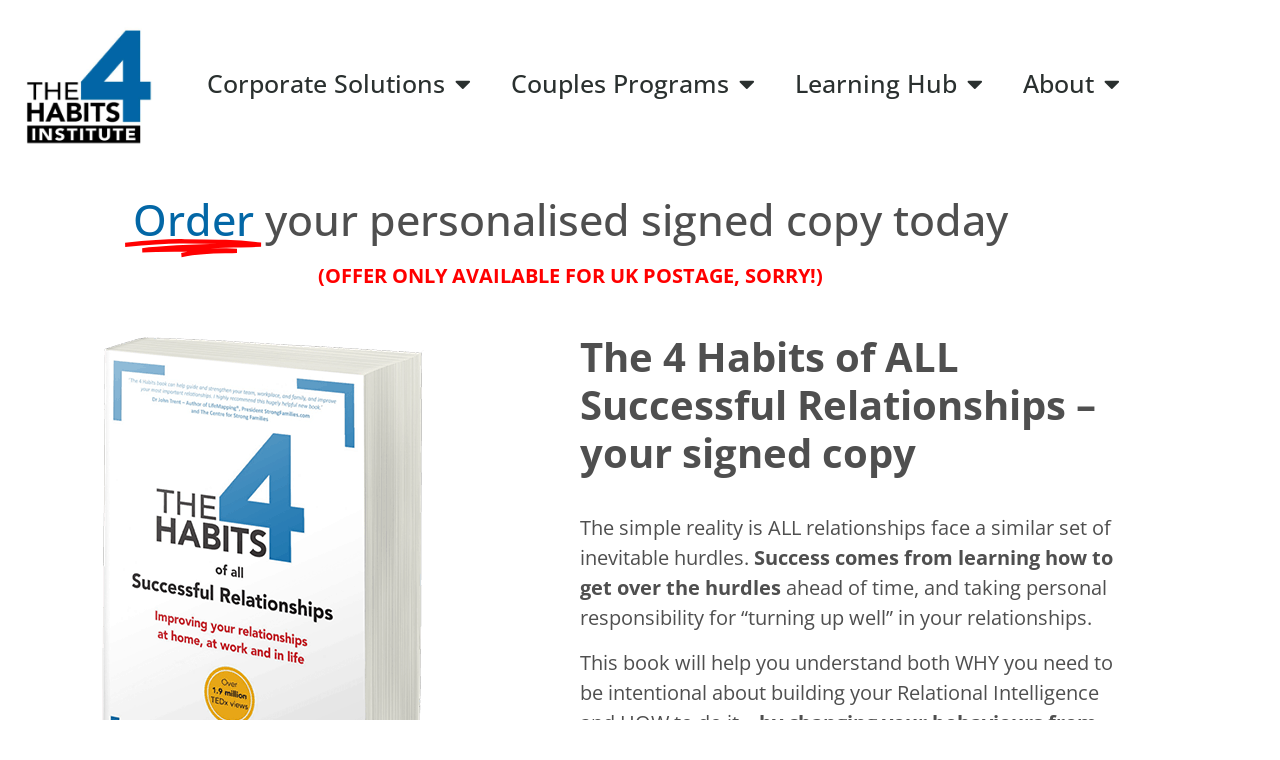

--- FILE ---
content_type: text/html; charset=UTF-8
request_url: https://the4habits.com/book-signed-copy/
body_size: 29875
content:
<!doctype html>
<html lang="en-GB">
<head>
	<meta charset="UTF-8">
<script>
var gform;gform||(document.addEventListener("gform_main_scripts_loaded",function(){gform.scriptsLoaded=!0}),document.addEventListener("gform/theme/scripts_loaded",function(){gform.themeScriptsLoaded=!0}),window.addEventListener("DOMContentLoaded",function(){gform.domLoaded=!0}),gform={domLoaded:!1,scriptsLoaded:!1,themeScriptsLoaded:!1,isFormEditor:()=>"function"==typeof InitializeEditor,callIfLoaded:function(o){return!(!gform.domLoaded||!gform.scriptsLoaded||!gform.themeScriptsLoaded&&!gform.isFormEditor()||(gform.isFormEditor()&&console.warn("The use of gform.initializeOnLoaded() is deprecated in the form editor context and will be removed in Gravity Forms 3.1."),o(),0))},initializeOnLoaded:function(o){gform.callIfLoaded(o)||(document.addEventListener("gform_main_scripts_loaded",()=>{gform.scriptsLoaded=!0,gform.callIfLoaded(o)}),document.addEventListener("gform/theme/scripts_loaded",()=>{gform.themeScriptsLoaded=!0,gform.callIfLoaded(o)}),window.addEventListener("DOMContentLoaded",()=>{gform.domLoaded=!0,gform.callIfLoaded(o)}))},hooks:{action:{},filter:{}},addAction:function(o,r,e,t){gform.addHook("action",o,r,e,t)},addFilter:function(o,r,e,t){gform.addHook("filter",o,r,e,t)},doAction:function(o){gform.doHook("action",o,arguments)},applyFilters:function(o){return gform.doHook("filter",o,arguments)},removeAction:function(o,r){gform.removeHook("action",o,r)},removeFilter:function(o,r,e){gform.removeHook("filter",o,r,e)},addHook:function(o,r,e,t,n){null==gform.hooks[o][r]&&(gform.hooks[o][r]=[]);var d=gform.hooks[o][r];null==n&&(n=r+"_"+d.length),gform.hooks[o][r].push({tag:n,callable:e,priority:t=null==t?10:t})},doHook:function(r,o,e){var t;if(e=Array.prototype.slice.call(e,1),null!=gform.hooks[r][o]&&((o=gform.hooks[r][o]).sort(function(o,r){return o.priority-r.priority}),o.forEach(function(o){"function"!=typeof(t=o.callable)&&(t=window[t]),"action"==r?t.apply(null,e):e[0]=t.apply(null,e)})),"filter"==r)return e[0]},removeHook:function(o,r,t,n){var e;null!=gform.hooks[o][r]&&(e=(e=gform.hooks[o][r]).filter(function(o,r,e){return!!(null!=n&&n!=o.tag||null!=t&&t!=o.priority)}),gform.hooks[o][r]=e)}});
</script>

	<meta name="viewport" content="width=device-width, initial-scale=1">
	<link rel="profile" href="https://gmpg.org/xfn/11">
	<script>
var theplus_ajax_url = "https://the4habits.com/wp-admin/admin-ajax.php";
		var theplus_ajax_post_url = "https://the4habits.com/wp-admin/admin-post.php";
		var theplus_nonce = "46301a202f";
</script>
<meta name='robots' content='noindex, nofollow' />

	<!-- This site is optimized with the Yoast SEO plugin v26.8 - https://yoast.com/product/yoast-seo-wordpress/ -->
	<title>The 4 Habits Book - signed copy - The 4 Habits</title>
	<meta name="description" content="Our book, The 4 Habits of All Successful Relationships, is now available to buy... as an exclusively signed copy! Get yours today." />
	<meta property="og:locale" content="en_GB" />
	<meta property="og:type" content="article" />
	<meta property="og:title" content="The 4 Habits Book - signed copy - The 4 Habits" />
	<meta property="og:description" content="Our book, The 4 Habits of All Successful Relationships, is now available to buy... as an exclusively signed copy! Get yours today." />
	<meta property="og:url" content="https://the4habits.com/book-signed-copy/" />
	<meta property="og:site_name" content="The 4 Habits" />
	<meta property="article:modified_time" content="2025-04-24T11:45:13+00:00" />
	<meta property="og:image" content="https://the4habits.com/wp-content/uploads/2021/04/book-at-an-angle-1-9-450-550.png" />
	<meta property="og:image:width" content="450" />
	<meta property="og:image:height" content="550" />
	<meta property="og:image:type" content="image/png" />
	<meta name="twitter:card" content="summary_large_image" />
	<meta name="twitter:label1" content="Estimated reading time" />
	<meta name="twitter:data1" content="12 minutes" />
	<script type="application/ld+json" class="yoast-schema-graph">{"@context":"https://schema.org","@graph":[{"@type":"WebPage","@id":"https://the4habits.com/book-signed-copy/","url":"https://the4habits.com/book-signed-copy/","name":"The 4 Habits Book - signed copy - The 4 Habits","isPartOf":{"@id":"https://the4habits.com/#website"},"primaryImageOfPage":{"@id":"https://the4habits.com/book-signed-copy/#primaryimage"},"image":{"@id":"https://the4habits.com/book-signed-copy/#primaryimage"},"thumbnailUrl":"https://the4habits.com/wp-content/uploads/2021/04/book-at-an-angle-1-9-450-550.png","datePublished":"2021-04-09T10:59:05+00:00","dateModified":"2025-04-24T11:45:13+00:00","description":"Our book, The 4 Habits of All Successful Relationships, is now available to buy... as an exclusively signed copy! Get yours today.","breadcrumb":{"@id":"https://the4habits.com/book-signed-copy/#breadcrumb"},"inLanguage":"en-GB","potentialAction":[{"@type":"ReadAction","target":["https://the4habits.com/book-signed-copy/"]}]},{"@type":"ImageObject","inLanguage":"en-GB","@id":"https://the4habits.com/book-signed-copy/#primaryimage","url":"https://the4habits.com/wp-content/uploads/2021/04/book-at-an-angle-1-9-450-550.png","contentUrl":"https://the4habits.com/wp-content/uploads/2021/04/book-at-an-angle-1-9-450-550.png","width":450,"height":550,"caption":"The 4 Habits of All Successful Relationships cover"},{"@type":"BreadcrumbList","@id":"https://the4habits.com/book-signed-copy/#breadcrumb","itemListElement":[{"@type":"ListItem","position":1,"name":"Home","item":"https://the4habits.com/"},{"@type":"ListItem","position":2,"name":"The 4 Habits Book &#8211; signed copy"}]},{"@type":"WebSite","@id":"https://the4habits.com/#website","url":"https://the4habits.com/","name":"The 4 Habits","description":"Just another WordPress site","potentialAction":[{"@type":"SearchAction","target":{"@type":"EntryPoint","urlTemplate":"https://the4habits.com/?s={search_term_string}"},"query-input":{"@type":"PropertyValueSpecification","valueRequired":true,"valueName":"search_term_string"}}],"inLanguage":"en-GB"}]}</script>
	<!-- / Yoast SEO plugin. -->


<link rel='dns-prefetch' href='//www.googletagmanager.com' />
<link rel="alternate" type="application/rss+xml" title="The 4 Habits &raquo; Feed" href="https://the4habits.com/feed/" />
<link rel="alternate" type="application/rss+xml" title="The 4 Habits &raquo; Comments Feed" href="https://the4habits.com/comments/feed/" />
<link rel="alternate" title="oEmbed (JSON)" type="application/json+oembed" href="https://the4habits.com/wp-json/oembed/1.0/embed?url=https%3A%2F%2Fthe4habits.com%2Fbook-signed-copy%2F" />
<link rel="alternate" title="oEmbed (XML)" type="text/xml+oembed" href="https://the4habits.com/wp-json/oembed/1.0/embed?url=https%3A%2F%2Fthe4habits.com%2Fbook-signed-copy%2F&#038;format=xml" />
<style id='wp-img-auto-sizes-contain-inline-css'>
img:is([sizes=auto i],[sizes^="auto," i]){contain-intrinsic-size:3000px 1500px}
/*# sourceURL=wp-img-auto-sizes-contain-inline-css */
</style>
<link rel='stylesheet' id='ssp-castos-player-css' href='https://the4habits.com/wp-content/plugins/seriously-simple-podcasting/assets/css/castos-player.min.css?ver=3.14.2' media='all' />
<link rel='stylesheet' id='ssp-subscribe-buttons-css' href='https://the4habits.com/wp-content/plugins/seriously-simple-podcasting/assets/css/subscribe-buttons.css?ver=3.14.2' media='all' />
<link rel='stylesheet' id='dce-dynamic-visibility-style-css' href='https://the4habits.com/wp-content/plugins/dynamic-visibility-for-elementor/assets/css/dynamic-visibility.css?ver=6.0.2' media='all' />
<style id='wp-emoji-styles-inline-css'>

	img.wp-smiley, img.emoji {
		display: inline !important;
		border: none !important;
		box-shadow: none !important;
		height: 1em !important;
		width: 1em !important;
		margin: 0 0.07em !important;
		vertical-align: -0.1em !important;
		background: none !important;
		padding: 0 !important;
	}
/*# sourceURL=wp-emoji-styles-inline-css */
</style>
<style id='global-styles-inline-css'>
:root{--wp--preset--aspect-ratio--square: 1;--wp--preset--aspect-ratio--4-3: 4/3;--wp--preset--aspect-ratio--3-4: 3/4;--wp--preset--aspect-ratio--3-2: 3/2;--wp--preset--aspect-ratio--2-3: 2/3;--wp--preset--aspect-ratio--16-9: 16/9;--wp--preset--aspect-ratio--9-16: 9/16;--wp--preset--color--black: #000000;--wp--preset--color--cyan-bluish-gray: #abb8c3;--wp--preset--color--white: #ffffff;--wp--preset--color--pale-pink: #f78da7;--wp--preset--color--vivid-red: #cf2e2e;--wp--preset--color--luminous-vivid-orange: #ff6900;--wp--preset--color--luminous-vivid-amber: #fcb900;--wp--preset--color--light-green-cyan: #7bdcb5;--wp--preset--color--vivid-green-cyan: #00d084;--wp--preset--color--pale-cyan-blue: #8ed1fc;--wp--preset--color--vivid-cyan-blue: #0693e3;--wp--preset--color--vivid-purple: #9b51e0;--wp--preset--gradient--vivid-cyan-blue-to-vivid-purple: linear-gradient(135deg,rgb(6,147,227) 0%,rgb(155,81,224) 100%);--wp--preset--gradient--light-green-cyan-to-vivid-green-cyan: linear-gradient(135deg,rgb(122,220,180) 0%,rgb(0,208,130) 100%);--wp--preset--gradient--luminous-vivid-amber-to-luminous-vivid-orange: linear-gradient(135deg,rgb(252,185,0) 0%,rgb(255,105,0) 100%);--wp--preset--gradient--luminous-vivid-orange-to-vivid-red: linear-gradient(135deg,rgb(255,105,0) 0%,rgb(207,46,46) 100%);--wp--preset--gradient--very-light-gray-to-cyan-bluish-gray: linear-gradient(135deg,rgb(238,238,238) 0%,rgb(169,184,195) 100%);--wp--preset--gradient--cool-to-warm-spectrum: linear-gradient(135deg,rgb(74,234,220) 0%,rgb(151,120,209) 20%,rgb(207,42,186) 40%,rgb(238,44,130) 60%,rgb(251,105,98) 80%,rgb(254,248,76) 100%);--wp--preset--gradient--blush-light-purple: linear-gradient(135deg,rgb(255,206,236) 0%,rgb(152,150,240) 100%);--wp--preset--gradient--blush-bordeaux: linear-gradient(135deg,rgb(254,205,165) 0%,rgb(254,45,45) 50%,rgb(107,0,62) 100%);--wp--preset--gradient--luminous-dusk: linear-gradient(135deg,rgb(255,203,112) 0%,rgb(199,81,192) 50%,rgb(65,88,208) 100%);--wp--preset--gradient--pale-ocean: linear-gradient(135deg,rgb(255,245,203) 0%,rgb(182,227,212) 50%,rgb(51,167,181) 100%);--wp--preset--gradient--electric-grass: linear-gradient(135deg,rgb(202,248,128) 0%,rgb(113,206,126) 100%);--wp--preset--gradient--midnight: linear-gradient(135deg,rgb(2,3,129) 0%,rgb(40,116,252) 100%);--wp--preset--font-size--small: 13px;--wp--preset--font-size--medium: 20px;--wp--preset--font-size--large: 36px;--wp--preset--font-size--x-large: 42px;--wp--preset--spacing--20: 0.44rem;--wp--preset--spacing--30: 0.67rem;--wp--preset--spacing--40: 1rem;--wp--preset--spacing--50: 1.5rem;--wp--preset--spacing--60: 2.25rem;--wp--preset--spacing--70: 3.38rem;--wp--preset--spacing--80: 5.06rem;--wp--preset--shadow--natural: 6px 6px 9px rgba(0, 0, 0, 0.2);--wp--preset--shadow--deep: 12px 12px 50px rgba(0, 0, 0, 0.4);--wp--preset--shadow--sharp: 6px 6px 0px rgba(0, 0, 0, 0.2);--wp--preset--shadow--outlined: 6px 6px 0px -3px rgb(255, 255, 255), 6px 6px rgb(0, 0, 0);--wp--preset--shadow--crisp: 6px 6px 0px rgb(0, 0, 0);}:root { --wp--style--global--content-size: 800px;--wp--style--global--wide-size: 1200px; }:where(body) { margin: 0; }.wp-site-blocks > .alignleft { float: left; margin-right: 2em; }.wp-site-blocks > .alignright { float: right; margin-left: 2em; }.wp-site-blocks > .aligncenter { justify-content: center; margin-left: auto; margin-right: auto; }:where(.wp-site-blocks) > * { margin-block-start: 24px; margin-block-end: 0; }:where(.wp-site-blocks) > :first-child { margin-block-start: 0; }:where(.wp-site-blocks) > :last-child { margin-block-end: 0; }:root { --wp--style--block-gap: 24px; }:root :where(.is-layout-flow) > :first-child{margin-block-start: 0;}:root :where(.is-layout-flow) > :last-child{margin-block-end: 0;}:root :where(.is-layout-flow) > *{margin-block-start: 24px;margin-block-end: 0;}:root :where(.is-layout-constrained) > :first-child{margin-block-start: 0;}:root :where(.is-layout-constrained) > :last-child{margin-block-end: 0;}:root :where(.is-layout-constrained) > *{margin-block-start: 24px;margin-block-end: 0;}:root :where(.is-layout-flex){gap: 24px;}:root :where(.is-layout-grid){gap: 24px;}.is-layout-flow > .alignleft{float: left;margin-inline-start: 0;margin-inline-end: 2em;}.is-layout-flow > .alignright{float: right;margin-inline-start: 2em;margin-inline-end: 0;}.is-layout-flow > .aligncenter{margin-left: auto !important;margin-right: auto !important;}.is-layout-constrained > .alignleft{float: left;margin-inline-start: 0;margin-inline-end: 2em;}.is-layout-constrained > .alignright{float: right;margin-inline-start: 2em;margin-inline-end: 0;}.is-layout-constrained > .aligncenter{margin-left: auto !important;margin-right: auto !important;}.is-layout-constrained > :where(:not(.alignleft):not(.alignright):not(.alignfull)){max-width: var(--wp--style--global--content-size);margin-left: auto !important;margin-right: auto !important;}.is-layout-constrained > .alignwide{max-width: var(--wp--style--global--wide-size);}body .is-layout-flex{display: flex;}.is-layout-flex{flex-wrap: wrap;align-items: center;}.is-layout-flex > :is(*, div){margin: 0;}body .is-layout-grid{display: grid;}.is-layout-grid > :is(*, div){margin: 0;}body{padding-top: 0px;padding-right: 0px;padding-bottom: 0px;padding-left: 0px;}a:where(:not(.wp-element-button)){text-decoration: underline;}:root :where(.wp-element-button, .wp-block-button__link){background-color: #32373c;border-width: 0;color: #fff;font-family: inherit;font-size: inherit;font-style: inherit;font-weight: inherit;letter-spacing: inherit;line-height: inherit;padding-top: calc(0.667em + 2px);padding-right: calc(1.333em + 2px);padding-bottom: calc(0.667em + 2px);padding-left: calc(1.333em + 2px);text-decoration: none;text-transform: inherit;}.has-black-color{color: var(--wp--preset--color--black) !important;}.has-cyan-bluish-gray-color{color: var(--wp--preset--color--cyan-bluish-gray) !important;}.has-white-color{color: var(--wp--preset--color--white) !important;}.has-pale-pink-color{color: var(--wp--preset--color--pale-pink) !important;}.has-vivid-red-color{color: var(--wp--preset--color--vivid-red) !important;}.has-luminous-vivid-orange-color{color: var(--wp--preset--color--luminous-vivid-orange) !important;}.has-luminous-vivid-amber-color{color: var(--wp--preset--color--luminous-vivid-amber) !important;}.has-light-green-cyan-color{color: var(--wp--preset--color--light-green-cyan) !important;}.has-vivid-green-cyan-color{color: var(--wp--preset--color--vivid-green-cyan) !important;}.has-pale-cyan-blue-color{color: var(--wp--preset--color--pale-cyan-blue) !important;}.has-vivid-cyan-blue-color{color: var(--wp--preset--color--vivid-cyan-blue) !important;}.has-vivid-purple-color{color: var(--wp--preset--color--vivid-purple) !important;}.has-black-background-color{background-color: var(--wp--preset--color--black) !important;}.has-cyan-bluish-gray-background-color{background-color: var(--wp--preset--color--cyan-bluish-gray) !important;}.has-white-background-color{background-color: var(--wp--preset--color--white) !important;}.has-pale-pink-background-color{background-color: var(--wp--preset--color--pale-pink) !important;}.has-vivid-red-background-color{background-color: var(--wp--preset--color--vivid-red) !important;}.has-luminous-vivid-orange-background-color{background-color: var(--wp--preset--color--luminous-vivid-orange) !important;}.has-luminous-vivid-amber-background-color{background-color: var(--wp--preset--color--luminous-vivid-amber) !important;}.has-light-green-cyan-background-color{background-color: var(--wp--preset--color--light-green-cyan) !important;}.has-vivid-green-cyan-background-color{background-color: var(--wp--preset--color--vivid-green-cyan) !important;}.has-pale-cyan-blue-background-color{background-color: var(--wp--preset--color--pale-cyan-blue) !important;}.has-vivid-cyan-blue-background-color{background-color: var(--wp--preset--color--vivid-cyan-blue) !important;}.has-vivid-purple-background-color{background-color: var(--wp--preset--color--vivid-purple) !important;}.has-black-border-color{border-color: var(--wp--preset--color--black) !important;}.has-cyan-bluish-gray-border-color{border-color: var(--wp--preset--color--cyan-bluish-gray) !important;}.has-white-border-color{border-color: var(--wp--preset--color--white) !important;}.has-pale-pink-border-color{border-color: var(--wp--preset--color--pale-pink) !important;}.has-vivid-red-border-color{border-color: var(--wp--preset--color--vivid-red) !important;}.has-luminous-vivid-orange-border-color{border-color: var(--wp--preset--color--luminous-vivid-orange) !important;}.has-luminous-vivid-amber-border-color{border-color: var(--wp--preset--color--luminous-vivid-amber) !important;}.has-light-green-cyan-border-color{border-color: var(--wp--preset--color--light-green-cyan) !important;}.has-vivid-green-cyan-border-color{border-color: var(--wp--preset--color--vivid-green-cyan) !important;}.has-pale-cyan-blue-border-color{border-color: var(--wp--preset--color--pale-cyan-blue) !important;}.has-vivid-cyan-blue-border-color{border-color: var(--wp--preset--color--vivid-cyan-blue) !important;}.has-vivid-purple-border-color{border-color: var(--wp--preset--color--vivid-purple) !important;}.has-vivid-cyan-blue-to-vivid-purple-gradient-background{background: var(--wp--preset--gradient--vivid-cyan-blue-to-vivid-purple) !important;}.has-light-green-cyan-to-vivid-green-cyan-gradient-background{background: var(--wp--preset--gradient--light-green-cyan-to-vivid-green-cyan) !important;}.has-luminous-vivid-amber-to-luminous-vivid-orange-gradient-background{background: var(--wp--preset--gradient--luminous-vivid-amber-to-luminous-vivid-orange) !important;}.has-luminous-vivid-orange-to-vivid-red-gradient-background{background: var(--wp--preset--gradient--luminous-vivid-orange-to-vivid-red) !important;}.has-very-light-gray-to-cyan-bluish-gray-gradient-background{background: var(--wp--preset--gradient--very-light-gray-to-cyan-bluish-gray) !important;}.has-cool-to-warm-spectrum-gradient-background{background: var(--wp--preset--gradient--cool-to-warm-spectrum) !important;}.has-blush-light-purple-gradient-background{background: var(--wp--preset--gradient--blush-light-purple) !important;}.has-blush-bordeaux-gradient-background{background: var(--wp--preset--gradient--blush-bordeaux) !important;}.has-luminous-dusk-gradient-background{background: var(--wp--preset--gradient--luminous-dusk) !important;}.has-pale-ocean-gradient-background{background: var(--wp--preset--gradient--pale-ocean) !important;}.has-electric-grass-gradient-background{background: var(--wp--preset--gradient--electric-grass) !important;}.has-midnight-gradient-background{background: var(--wp--preset--gradient--midnight) !important;}.has-small-font-size{font-size: var(--wp--preset--font-size--small) !important;}.has-medium-font-size{font-size: var(--wp--preset--font-size--medium) !important;}.has-large-font-size{font-size: var(--wp--preset--font-size--large) !important;}.has-x-large-font-size{font-size: var(--wp--preset--font-size--x-large) !important;}
:root :where(.wp-block-pullquote){font-size: 1.5em;line-height: 1.6;}
/*# sourceURL=global-styles-inline-css */
</style>
<link rel='stylesheet' id='search-filter-plugin-styles-css' href='https://the4habits.com/wp-content/plugins/search-filter-pro/public/assets/css/search-filter.min.css?ver=2.5.21' media='all' />
<link rel='stylesheet' id='theplus-plus-extra-adv-plus-extra-adv-css' href='//the4habits.com/wp-content/plugins/the-plus-addons-for-elementor-page-builder/assets/css/main/plus-extra-adv/plus-extra-adv.min.css?ver=1769515458' media='all' />
<link rel='stylesheet' id='theplus-plus-temp-notice-plus-extra-adv-css' href='//the4habits.com/wp-content/plugins/the-plus-addons-for-elementor-page-builder/assets/css/main/plus-extra-adv/plus-temp-notice.css?ver=1769515458' media='all' />
<link rel='stylesheet' id='theplus-plus-gravity-form-forms-style-css' href='//the4habits.com/wp-content/plugins/the-plus-addons-for-elementor-page-builder/assets/css/main/forms-style/plus-gravity-form.css?ver=1769515458' media='all' />
<link rel='stylesheet' id='theplus-plus-unfold-unfold-css' href='//the4habits.com/wp-content/plugins/theplus_elementor_addon/assets/css/main/unfold/plus-unfold.min.css?ver=1769515458' media='all' />
<link rel='stylesheet' id='hello-elementor-theme-style-css' href='https://the4habits.com/wp-content/themes/hello-elementor/assets/css/theme.css?ver=3.4.5' media='all' />
<link rel='stylesheet' id='hello-elementor-child-style-css' href='https://the4habits.com/wp-content/themes/charity-child/style.css?ver=1.0.0' media='all' />
<link rel='stylesheet' id='hello-elementor-css' href='https://the4habits.com/wp-content/themes/hello-elementor/assets/css/reset.css?ver=3.4.5' media='all' />
<link rel='stylesheet' id='hello-elementor-header-footer-css' href='https://the4habits.com/wp-content/themes/hello-elementor/assets/css/header-footer.css?ver=3.4.5' media='all' />
<link rel='stylesheet' id='elementor-frontend-css' href='https://the4habits.com/wp-content/plugins/elementor/assets/css/frontend.min.css?ver=3.34.3' media='all' />
<link rel='stylesheet' id='widget-image-css' href='https://the4habits.com/wp-content/plugins/elementor/assets/css/widget-image.min.css?ver=3.34.3' media='all' />
<link rel='stylesheet' id='widget-nav-menu-css' href='https://the4habits.com/wp-content/plugins/elementor-pro/assets/css/widget-nav-menu.min.css?ver=3.34.3' media='all' />
<link rel='stylesheet' id='e-sticky-css' href='https://the4habits.com/wp-content/plugins/elementor-pro/assets/css/modules/sticky.min.css?ver=3.34.3' media='all' />
<link rel='stylesheet' id='e-motion-fx-css' href='https://the4habits.com/wp-content/plugins/elementor-pro/assets/css/modules/motion-fx.min.css?ver=3.34.3' media='all' />
<link rel='stylesheet' id='widget-icon-list-css' href='https://the4habits.com/wp-content/plugins/elementor/assets/css/widget-icon-list.min.css?ver=3.34.3' media='all' />
<link rel='stylesheet' id='widget-divider-css' href='https://the4habits.com/wp-content/plugins/elementor/assets/css/widget-divider.min.css?ver=3.34.3' media='all' />
<link rel='stylesheet' id='widget-heading-css' href='https://the4habits.com/wp-content/plugins/elementor/assets/css/widget-heading.min.css?ver=3.34.3' media='all' />
<link rel='stylesheet' id='e-animation-fadeInUp-css' href='https://the4habits.com/wp-content/plugins/elementor/assets/lib/animations/styles/fadeInUp.min.css?ver=3.34.3' media='all' />
<link rel='stylesheet' id='e-popup-css' href='https://the4habits.com/wp-content/plugins/elementor-pro/assets/css/conditionals/popup.min.css?ver=3.34.3' media='all' />
<link rel='stylesheet' id='widget-video-css' href='https://the4habits.com/wp-content/plugins/elementor/assets/css/widget-video.min.css?ver=3.34.3' media='all' />
<link rel='stylesheet' id='elementor-icons-css' href='https://the4habits.com/wp-content/plugins/elementor/assets/lib/eicons/css/elementor-icons.min.css?ver=5.46.0' media='all' />
<link rel='stylesheet' id='elementor-post-1721-css' href='https://the4habits.com/wp-content/uploads/elementor/css/post-1721.css?ver=1769513987' media='all' />
<link rel='stylesheet' id='widget-animated-headline-css' href='https://the4habits.com/wp-content/plugins/elementor-pro/assets/css/widget-animated-headline.min.css?ver=3.34.3' media='all' />
<link rel='stylesheet' id='swiper-css' href='https://the4habits.com/wp-content/plugins/elementor/assets/lib/swiper/v8/css/swiper.min.css?ver=8.4.5' media='all' />
<link rel='stylesheet' id='e-swiper-css' href='https://the4habits.com/wp-content/plugins/elementor/assets/css/conditionals/e-swiper.min.css?ver=3.34.3' media='all' />
<link rel='stylesheet' id='widget-testimonial-carousel-css' href='https://the4habits.com/wp-content/plugins/elementor-pro/assets/css/widget-testimonial-carousel.min.css?ver=3.34.3' media='all' />
<link rel='stylesheet' id='widget-carousel-module-base-css' href='https://the4habits.com/wp-content/plugins/elementor-pro/assets/css/widget-carousel-module-base.min.css?ver=3.34.3' media='all' />
<link rel='stylesheet' id='elementor-post-4707-css' href='https://the4habits.com/wp-content/uploads/elementor/css/post-4707.css?ver=1769515458' media='all' />
<link rel='stylesheet' id='elementor-post-29-css' href='https://the4habits.com/wp-content/uploads/elementor/css/post-29.css?ver=1769513987' media='all' />
<link rel='stylesheet' id='elementor-post-331-css' href='https://the4habits.com/wp-content/uploads/elementor/css/post-331.css?ver=1769513987' media='all' />
<link rel='stylesheet' id='elementor-post-1379-css' href='https://the4habits.com/wp-content/uploads/elementor/css/post-1379.css?ver=1769513987' media='all' />
<link rel='stylesheet' id='elementor-post-475-css' href='https://the4habits.com/wp-content/uploads/elementor/css/post-475.css?ver=1769513987' media='all' />
<link rel='stylesheet' id='elementor-post-432-css' href='https://the4habits.com/wp-content/uploads/elementor/css/post-432.css?ver=1769513987' media='all' />
<link rel='stylesheet' id='elementor-post-425-css' href='https://the4habits.com/wp-content/uploads/elementor/css/post-425.css?ver=1769513987' media='all' />
<link rel='stylesheet' id='ecs-styles-css' href='https://the4habits.com/wp-content/plugins/ele-custom-skin/assets/css/ecs-style.css?ver=3.1.9' media='all' />
<link rel='stylesheet' id='elementor-post-4827-css' href='https://the4habits.com/wp-content/uploads/elementor/css/post-4827.css?ver=1681455428' media='all' />
<link rel='stylesheet' id='elementor-gf-local-roboto-css' href='https://the4habits.com/wp-content/uploads/elementor/google-fonts/css/roboto.css?ver=1742254423' media='all' />
<link rel='stylesheet' id='elementor-gf-local-robotoslab-css' href='https://the4habits.com/wp-content/uploads/elementor/google-fonts/css/robotoslab.css?ver=1742254425' media='all' />
<link rel='stylesheet' id='elementor-gf-local-opensans-css' href='https://the4habits.com/wp-content/uploads/elementor/google-fonts/css/opensans.css?ver=1742254428' media='all' />
<link rel='stylesheet' id='elementor-icons-shared-0-css' href='https://the4habits.com/wp-content/plugins/elementor/assets/lib/font-awesome/css/fontawesome.min.css?ver=5.15.3' media='all' />
<link rel='stylesheet' id='elementor-icons-fa-solid-css' href='https://the4habits.com/wp-content/plugins/elementor/assets/lib/font-awesome/css/solid.min.css?ver=5.15.3' media='all' />
<link rel='stylesheet' id='elementor-icons-fa-regular-css' href='https://the4habits.com/wp-content/plugins/elementor/assets/lib/font-awesome/css/regular.min.css?ver=5.15.3' media='all' />
<script src="https://the4habits.com/wp-includes/js/jquery/jquery.min.js?ver=3.7.1" id="jquery-core-js"></script>
<script src="https://the4habits.com/wp-includes/js/jquery/jquery-migrate.min.js?ver=3.4.1" id="jquery-migrate-js"></script>
<script id="search-filter-elementor-js-extra">
var SFE_DATA = {"ajax_url":"https://the4habits.com/wp-admin/admin-ajax.php","home_url":"https://the4habits.com/"};
//# sourceURL=search-filter-elementor-js-extra
</script>
<script src="https://the4habits.com/wp-content/plugins/search-filter-elementor/assets/v2/js/search-filter-elementor.js?ver=1.3.4" id="search-filter-elementor-js"></script>
<script id="search-filter-plugin-build-js-extra">
var SF_LDATA = {"ajax_url":"https://the4habits.com/wp-admin/admin-ajax.php","home_url":"https://the4habits.com/","extensions":["search-filter-elementor"]};
//# sourceURL=search-filter-plugin-build-js-extra
</script>
<script src="https://the4habits.com/wp-content/plugins/search-filter-pro/public/assets/js/search-filter-build.min.js?ver=2.5.21" id="search-filter-plugin-build-js"></script>
<script src="https://the4habits.com/wp-content/plugins/search-filter-pro/public/assets/js/chosen.jquery.min.js?ver=2.5.21" id="search-filter-plugin-chosen-js"></script>

<!-- Google tag (gtag.js) snippet added by Site Kit -->
<!-- Google Analytics snippet added by Site Kit -->
<script src="https://www.googletagmanager.com/gtag/js?id=G-48BG8HSWJ2" id="google_gtagjs-js" async></script>
<script id="google_gtagjs-js-after">
window.dataLayer = window.dataLayer || [];function gtag(){dataLayer.push(arguments);}
gtag("set","linker",{"domains":["the4habits.com"]});
gtag("js", new Date());
gtag("set", "developer_id.dZTNiMT", true);
gtag("config", "G-48BG8HSWJ2");
//# sourceURL=google_gtagjs-js-after
</script>
<script id="ecs_ajax_load-js-extra">
var ecs_ajax_params = {"ajaxurl":"https://the4habits.com/wp-admin/admin-ajax.php","posts":"{\"page\":0,\"pagename\":\"book-signed-copy\",\"error\":\"\",\"m\":\"\",\"p\":0,\"post_parent\":\"\",\"subpost\":\"\",\"subpost_id\":\"\",\"attachment\":\"\",\"attachment_id\":0,\"name\":\"book-signed-copy\",\"page_id\":0,\"second\":\"\",\"minute\":\"\",\"hour\":\"\",\"day\":0,\"monthnum\":0,\"year\":0,\"w\":0,\"category_name\":\"\",\"tag\":\"\",\"cat\":\"\",\"tag_id\":\"\",\"author\":\"\",\"author_name\":\"\",\"feed\":\"\",\"tb\":\"\",\"paged\":0,\"meta_key\":\"\",\"meta_value\":\"\",\"preview\":\"\",\"s\":\"\",\"sentence\":\"\",\"title\":\"\",\"fields\":\"all\",\"menu_order\":\"\",\"embed\":\"\",\"category__in\":[],\"category__not_in\":[],\"category__and\":[],\"post__in\":[],\"post__not_in\":[],\"post_name__in\":[],\"tag__in\":[],\"tag__not_in\":[],\"tag__and\":[],\"tag_slug__in\":[],\"tag_slug__and\":[],\"post_parent__in\":[],\"post_parent__not_in\":[],\"author__in\":[],\"author__not_in\":[],\"search_columns\":[],\"ignore_sticky_posts\":false,\"suppress_filters\":false,\"cache_results\":true,\"update_post_term_cache\":true,\"update_menu_item_cache\":false,\"lazy_load_term_meta\":true,\"update_post_meta_cache\":true,\"post_type\":\"\",\"posts_per_page\":10,\"nopaging\":false,\"comments_per_page\":\"50\",\"no_found_rows\":false,\"order\":\"DESC\"}"};
//# sourceURL=ecs_ajax_load-js-extra
</script>
<script src="https://the4habits.com/wp-content/plugins/ele-custom-skin/assets/js/ecs_ajax_pagination.js?ver=3.1.9" id="ecs_ajax_load-js"></script>
<script src="https://the4habits.com/wp-content/plugins/ele-custom-skin/assets/js/ecs.js?ver=3.1.9" id="ecs-script-js"></script>
<link rel="https://api.w.org/" href="https://the4habits.com/wp-json/" /><link rel="alternate" title="JSON" type="application/json" href="https://the4habits.com/wp-json/wp/v2/pages/4707" /><link rel="EditURI" type="application/rsd+xml" title="RSD" href="https://the4habits.com/xmlrpc.php?rsd" />
<meta name="generator" content="WordPress 6.9" />
<meta name="generator" content="Seriously Simple Podcasting 3.14.2" />
<link rel='shortlink' href='https://the4habits.com/?p=4707' />
<meta name="generator" content="Site Kit by Google 1.171.0" /><!-- Hotjar Tracking Code for The 4 Habits -->
<script>
    (function(h,o,t,j,a,r){
        h.hj=h.hj||function(){(h.hj.q=h.hj.q||[]).push(arguments)};
        h._hjSettings={hjid:3465795,hjsv:6};
        a=o.getElementsByTagName('head')[0];
        r=o.createElement('script');r.async=1;
        r.src=t+h._hjSettings.hjid+j+h._hjSettings.hjsv;
        a.appendChild(r);
    })(window,document,'https://static.hotjar.com/c/hotjar-','.js?sv=');
</script>

<!-- Global site tag (gtag.js) - Google Ads: 368415670 -->
<script async src="https://www.googletagmanager.com/gtag/js?id=AW-368415670"></script>
<script>
  window.dataLayer = window.dataLayer || [];
  function gtag(){dataLayer.push(arguments);}
  gtag('js', new Date());

  gtag('config', 'AW-368415670');
</script>
<meta name="facebook-domain-verification" content="97z3h2pi0nu379pbv4bl7yopspd4ti" />
<!-- Begin SessionStack code -->
<script type="text/javascript">
!function(a,b){var c=window;c.SessionStackKey=a,c[a]=c[a]||{t:b,
q:[]};for(var d=["start","stop","identify","getSessionId","log","setOnDataCallback","trackEvent"],e=0;e<d.length;e++)!function(b){
c[a][b]=c[a][b]||function(){c[a].q.push([b].concat([].slice.call(arguments,0)));
}}(d[e]);var f=document.createElement("script");f.async=1,f.crossOrigin="anonymous",
f.src="https://cdn.sessionstack.com/sessionstack.js";var g=document.getElementsByTagName("script")[0];
g.parentNode.insertBefore(f,g)}("SessionStack","5e44da0f61184bc6b7289458799b09da");
</script>
<!-- End SessionStack Code --
<link rel="alternate" type="application/rss+xml" title="Podcast RSS feed" href="https://the4habits.com/feed/podcast" />

<meta name="generator" content="Elementor 3.34.3; features: additional_custom_breakpoints; settings: css_print_method-external, google_font-enabled, font_display-auto">
			<style>
				.e-con.e-parent:nth-of-type(n+4):not(.e-lazyloaded):not(.e-no-lazyload),
				.e-con.e-parent:nth-of-type(n+4):not(.e-lazyloaded):not(.e-no-lazyload) * {
					background-image: none !important;
				}
				@media screen and (max-height: 1024px) {
					.e-con.e-parent:nth-of-type(n+3):not(.e-lazyloaded):not(.e-no-lazyload),
					.e-con.e-parent:nth-of-type(n+3):not(.e-lazyloaded):not(.e-no-lazyload) * {
						background-image: none !important;
					}
				}
				@media screen and (max-height: 640px) {
					.e-con.e-parent:nth-of-type(n+2):not(.e-lazyloaded):not(.e-no-lazyload),
					.e-con.e-parent:nth-of-type(n+2):not(.e-lazyloaded):not(.e-no-lazyload) * {
						background-image: none !important;
					}
				}
			</style>
			
<!-- Google Tag Manager snippet added by Site Kit -->
<script>
			( function( w, d, s, l, i ) {
				w[l] = w[l] || [];
				w[l].push( {'gtm.start': new Date().getTime(), event: 'gtm.js'} );
				var f = d.getElementsByTagName( s )[0],
					j = d.createElement( s ), dl = l != 'dataLayer' ? '&l=' + l : '';
				j.async = true;
				j.src = 'https://www.googletagmanager.com/gtm.js?id=' + i + dl;
				f.parentNode.insertBefore( j, f );
			} )( window, document, 'script', 'dataLayer', 'GTM-NGHFVZP' );
			
</script>

<!-- End Google Tag Manager snippet added by Site Kit -->
		<!-- Facebook Pixel Code -->
		<script>
			var aepc_pixel = {"pixel_id":"409054896322983","user":{},"enable_advanced_events":"yes","fire_delay":"0","can_use_sku":"yes"},
				aepc_pixel_args = [],
				aepc_extend_args = function( args ) {
					if ( typeof args === 'undefined' ) {
						args = {};
					}

					for(var key in aepc_pixel_args)
						args[key] = aepc_pixel_args[key];

					return args;
				};

			// Extend args
			if ( 'yes' === aepc_pixel.enable_advanced_events ) {
				aepc_pixel_args.userAgent = navigator.userAgent;
				aepc_pixel_args.language = navigator.language;

				if ( document.referrer.indexOf( document.domain ) < 0 ) {
					aepc_pixel_args.referrer = document.referrer;
				}
			}

						!function(f,b,e,v,n,t,s){if(f.fbq)return;n=f.fbq=function(){n.callMethod?
				n.callMethod.apply(n,arguments):n.queue.push(arguments)};if(!f._fbq)f._fbq=n;
				n.push=n;n.loaded=!0;n.version='2.0';n.agent='dvpixelcaffeinewordpress';n.queue=[];t=b.createElement(e);t.async=!0;
				t.src=v;s=b.getElementsByTagName(e)[0];s.parentNode.insertBefore(t,s)}(window,
				document,'script','https://connect.facebook.net/en_US/fbevents.js');
			
						fbq('init', aepc_pixel.pixel_id, aepc_pixel.user);

							setTimeout( function() {
				fbq('track', "PageView", aepc_pixel_args);
			}, aepc_pixel.fire_delay * 1000 );
					</script>
		<!-- End Facebook Pixel Code -->
				<style id="wp-custom-css">
			.searchandfilter ul {
	padding-inline-start:0;
	text-align:center;
}

.searchandfilter > ul > li {
	display: inline-block;
	vertical-align: top;
	padding: 0 20px;
}

.searchandfilter ul li li{
	float:left;
	padding-right:20px;
	}		</style>
		</head>
<body class="wp-singular page-template page-template-elementor_header_footer page page-id-4707 page-parent wp-embed-responsive wp-theme-hello-elementor wp-child-theme-charity-child hello-elementor-default elementor-default elementor-template-full-width elementor-kit-1721 elementor-page elementor-page-4707 elementor-page-1183">

		<!-- Google Tag Manager (noscript) snippet added by Site Kit -->
		<noscript>
			<iframe src="https://www.googletagmanager.com/ns.html?id=GTM-NGHFVZP" height="0" width="0" style="display:none;visibility:hidden"></iframe>
		</noscript>
		<!-- End Google Tag Manager (noscript) snippet added by Site Kit -->
		
<a class="skip-link screen-reader-text" href="#content">Skip to content</a>

		<header data-elementor-type="header" data-elementor-id="29" class="elementor elementor-29 elementor-location-header" data-elementor-post-type="elementor_library">
					<header class="elementor-section elementor-top-section elementor-element elementor-element-55f52d0b elementor-section-content-top elementor-section-height-min-height elementor-section-items-top elementor-hidden-desktop elementor-hidden-tablet elementor-section-boxed elementor-section-height-default" data-id="55f52d0b" data-element_type="section" data-settings="{&quot;background_background&quot;:&quot;classic&quot;,&quot;motion_fx_motion_fx_scrolling&quot;:&quot;yes&quot;,&quot;sticky&quot;:&quot;top&quot;,&quot;sticky_effects_offset&quot;:1,&quot;motion_fx_devices&quot;:[&quot;desktop&quot;,&quot;tablet&quot;,&quot;mobile&quot;],&quot;sticky_on&quot;:[&quot;desktop&quot;,&quot;tablet&quot;,&quot;mobile&quot;],&quot;sticky_offset&quot;:0,&quot;sticky_anchor_link_offset&quot;:0}">
						<div class="elementor-container elementor-column-gap-no">
					<div class="make-column-clickable-elementor elementor-column elementor-col-50 elementor-top-column elementor-element elementor-element-1cb5e518" style="cursor: pointer;" data-column-clickable="/" data-column-clickable-blank="_self" data-id="1cb5e518" data-element_type="column" data-settings="{&quot;background_background&quot;:&quot;classic&quot;}">
			<div class="elementor-widget-wrap elementor-element-populated">
						<div class="elementor-element elementor-element-1abe8aa logo elementor-widget elementor-widget-image" data-id="1abe8aa" data-element_type="widget" data-widget_type="image.default">
				<div class="elementor-widget-container">
															<img fetchpriority="high" width="800" height="800" src="https://the4habits.com/wp-content/uploads/2019/11/4-Habits-Institute-RGB-Colour-AW-1024x1024.png" class="attachment-large size-large wp-image-11442" alt="" srcset="https://the4habits.com/wp-content/uploads/2019/11/4-Habits-Institute-RGB-Colour-AW-1024x1024.png 1024w, https://the4habits.com/wp-content/uploads/2019/11/4-Habits-Institute-RGB-Colour-AW-300x300.png 300w, https://the4habits.com/wp-content/uploads/2019/11/4-Habits-Institute-RGB-Colour-AW-150x150.png 150w, https://the4habits.com/wp-content/uploads/2019/11/4-Habits-Institute-RGB-Colour-AW-768x768.png 768w, https://the4habits.com/wp-content/uploads/2019/11/4-Habits-Institute-RGB-Colour-AW-1536x1536.png 1536w, https://the4habits.com/wp-content/uploads/2019/11/4-Habits-Institute-RGB-Colour-AW-2048x2048.png 2048w, https://the4habits.com/wp-content/uploads/2019/11/4-Habits-Institute-RGB-Colour-AW-700x700.png 700w, https://the4habits.com/wp-content/uploads/2019/11/4-Habits-Institute-RGB-Colour-AW-16x16.png 16w" sizes="(max-width: 800px) 100vw, 800px" />															</div>
				</div>
					</div>
		</div>
				<div class="elementor-column elementor-col-50 elementor-top-column elementor-element elementor-element-1e7bd648" data-id="1e7bd648" data-element_type="column">
			<div class="elementor-widget-wrap elementor-element-populated">
						<div class="elementor-element elementor-element-3199c721 elementor-nav-menu__align-end elementor-nav-menu--stretch elementor-nav-menu--dropdown-tablet elementor-nav-menu__text-align-aside elementor-nav-menu--toggle elementor-nav-menu--burger elementor-widget elementor-widget-nav-menu" data-id="3199c721" data-element_type="widget" data-settings="{&quot;full_width&quot;:&quot;stretch&quot;,&quot;layout&quot;:&quot;horizontal&quot;,&quot;submenu_icon&quot;:{&quot;value&quot;:&quot;&lt;i class=\&quot;fas fa-caret-down\&quot; aria-hidden=\&quot;true\&quot;&gt;&lt;\/i&gt;&quot;,&quot;library&quot;:&quot;fa-solid&quot;},&quot;toggle&quot;:&quot;burger&quot;}" data-widget_type="nav-menu.default">
				<div class="elementor-widget-container">
								<nav aria-label="Menu" class="elementor-nav-menu--main elementor-nav-menu__container elementor-nav-menu--layout-horizontal e--pointer-underline e--animation-fade">
				<ul id="menu-1-3199c721" class="elementor-nav-menu"><li class="menu-item menu-item-type-post_type menu-item-object-page menu-item-has-children menu-item-2578"><a href="https://the4habits.com/the-4-habits-at-work/" class="elementor-item">Corporate Solutions</a>
<ul class="sub-menu elementor-nav-menu--dropdown">
	<li class="menu-item menu-item-type-post_type menu-item-object-page menu-item-11613"><a href="https://the4habits.com/the-4-habits-at-work/" class="elementor-sub-item">The 4 Habits for better workplace results</a></li>
	<li class="menu-item menu-item-type-post_type menu-item-object-page menu-item-11559"><a href="https://the4habits.com/unlocking-team-performance-waitlist/" class="elementor-sub-item">Unlocking Team Performance (Masterclass)</a></li>
	<li class="menu-item menu-item-type-post_type menu-item-object-page menu-item-11558"><a href="https://the4habits.com/creativeminds/" class="elementor-sub-item">Creative Minds Partnership (For agencies &#038; collectives)</a></li>
	<li class="menu-item menu-item-type-post_type menu-item-object-page menu-item-11813"><a href="https://the4habits.com/relationship-breakdown-and-the-workplace/" class="elementor-sub-item">Workplace Relationship Breakdown Report</a></li>
</ul>
</li>
<li class="menu-item menu-item-type-post_type menu-item-object-page menu-item-has-children menu-item-1871"><a href="https://the4habits.com/the-4-habits-at-home/" class="elementor-item">Couples Programs</a>
<ul class="sub-menu elementor-nav-menu--dropdown">
	<li class="menu-item menu-item-type-post_type menu-item-object-page menu-item-11808"><a href="https://the4habits.com/when-business-hits-home/" class="elementor-sub-item">Entrepreneurs &#038; Life Partners — When Business Hits Home</a></li>
	<li class="menu-item menu-item-type-custom menu-item-object-custom menu-item-11817"><a href="https://learn.the4habits.com/courses/relationship-success-accelerator?_gl=1*1qjt6t8*_gcl_au*NTc3NDczODg4LjE3NjEwNDkyOTguMTY0OTcyODYxMS4xNzYxNTU5Mzg4LjE3NjE1NTk0Mzc." class="elementor-sub-item">Relationship Success Accelerator — Couples Edition (Online Course)</a></li>
	<li class="menu-item menu-item-type-custom menu-item-object-custom menu-item-11816"><a href="https://learn.the4habits.com/courses/1-on-1-mentoring?_gl=1*15rjo0t*_gcl_au*NTc3NDczODg4LjE3NjEwNDkyOTguMTY0OTcyODYxMS4xNzYxNTU5Mzg4LjE3NjE1NTk0Mzc." class="elementor-sub-item">1-to-1 Mentoring with Dr. Andrea &#038; Jon — Bespoke Coaching</a></li>
	<li class="menu-item menu-item-type-post_type menu-item-object-page menu-item-11809"><a href="https://the4habits.com/couplesretreat/" class="elementor-sub-item">Couples Retreat — Luxury Weekend Getaway</a></li>
</ul>
</li>
<li class="menu-item menu-item-type-post_type menu-item-object-page current-menu-ancestor current_page_ancestor menu-item-has-children menu-item-11229"><a href="https://the4habits.com/resourcehub/" class="elementor-item">Learning Hub</a>
<ul class="sub-menu elementor-nav-menu--dropdown">
	<li class="menu-item menu-item-type-custom menu-item-object-custom menu-item-has-children menu-item-11818"><a class="elementor-sub-item">Free Self-Assessments</a>
	<ul class="sub-menu elementor-nav-menu--dropdown">
		<li class="menu-item menu-item-type-custom menu-item-object-custom menu-item-11820"><a href="https://the4habitsquiz.scoreapp.com" class="elementor-sub-item">Relationship Skills Quiz — 5-minute Personal Assessment</a></li>
		<li class="menu-item menu-item-type-custom menu-item-object-custom menu-item-11821"><a href="https://relationshipskillscheckup.scoreapp.com" class="elementor-sub-item">Relationship Skills Check-Up — For Couples</a></li>
	</ul>
</li>
	<li class="menu-item menu-item-type-custom menu-item-object-custom menu-item-has-children menu-item-11819"><a class="elementor-sub-item">Online Courses (Self-Paced)</a>
	<ul class="sub-menu elementor-nav-menu--dropdown">
		<li class="menu-item menu-item-type-custom menu-item-object-custom menu-item-11825"><a href="https://learn.the4habits.com/courses/rq-blueprint-for-healthy-relationships?_gl=1*n20o2s*_gcl_au*NTc3NDczODg4LjE3NjEwNDkyOTguMTY0OTcyODYxMS4xNzYxNTU5Mzg4LjE3NjE1NTk0Mzc." class="elementor-sub-item">RO Blueprint — Personal Relationship Skills</a></li>
		<li class="menu-item menu-item-type-custom menu-item-object-custom menu-item-11828"><a href="https://learn.the4habits.com/courses/rsa-busyprofessionals?_gl=1*cyov6t*_gcl_au*NTc3NDczODg4LjE3NjEwNDkyOTguMTY0OTcyODYxMS4xNzYxNTU5Mzg4LjE3NjE1NTk0Mzc." class="elementor-sub-item">Relationship Success Accelerator — Professional Edition</a></li>
		<li class="menu-item menu-item-type-custom menu-item-object-custom menu-item-11824"><a href="https://learn.the4habits.com/courses/relationship-success-accelerator?_gl=1*16v09ep*_gcl_au*NTc3NDczODg4LjE3NjEwNDkyOTguMTY0OTcyODYxMS4xNzYxNTU5Mzg4LjE3NjE1NTk0Mzc." class="elementor-sub-item">Relationship Success Accelerator — Couples Edition</a></li>
	</ul>
</li>
	<li class="menu-item menu-item-type-custom menu-item-object-custom current-menu-ancestor menu-item-has-children menu-item-11836"><a href="#" class="elementor-sub-item elementor-item-anchor">Guides &#038; Downloads</a>
	<ul class="sub-menu elementor-nav-menu--dropdown">
		<li class="menu-item menu-item-type-custom menu-item-object-custom menu-item-11822"><a href="https://the4habits.com/why-some-relationship-dont-work-and-others-do/" class="elementor-sub-item">Why Some Relationships Don’t Work (Free eBook)</a></li>
		<li class="menu-item menu-item-type-post_type menu-item-object-page menu-item-11830"><a href="https://the4habits.com/relationship-breakdown-and-the-workplace/" class="elementor-sub-item">Relationship Breakdown &#038; Productivity Report</a></li>
		<li class="menu-item menu-item-type-post_type menu-item-object-page menu-item-11829"><a href="https://the4habits.com/l-a-s-e-r/" class="elementor-sub-item">L-A-S-E-R Conflict Cheat Sheet</a></li>
		<li class="menu-item menu-item-type-post_type menu-item-object-page menu-item-11810"><a href="https://the4habits.com/4-habits-of-all-successful-relationships-dr-andrea-jonathan-taylor-cummings-tedxsquaremile/" class="elementor-sub-item">TEDx Talk — The 4 Habits of ALL Successful Relationships</a></li>
		<li class="menu-item menu-item-type-custom menu-item-object-custom current-menu-ancestor current-menu-parent menu-item-has-children menu-item-11833"><a href="#" class="elementor-sub-item elementor-item-anchor">The 4 Habits Book</a>
		<ul class="sub-menu elementor-nav-menu--dropdown">
			<li class="menu-item menu-item-type-post_type menu-item-object-page current-menu-item page_item page-item-4707 current_page_item menu-item-11814"><a href="https://the4habits.com/book-signed-copy/" aria-current="page" class="elementor-sub-item elementor-item-active">Get Signed copy</a></li>
			<li class="menu-item menu-item-type-post_type menu-item-object-page menu-item-11834"><a href="https://the4habits.com/book/" class="elementor-sub-item">Online Retailers</a></li>
		</ul>
</li>
	</ul>
</li>
	<li class="menu-item menu-item-type-custom menu-item-object-custom menu-item-has-children menu-item-11831"><a href="#" class="elementor-sub-item elementor-item-anchor">Podcast</a>
	<ul class="sub-menu elementor-nav-menu--dropdown">
		<li class="menu-item menu-item-type-custom menu-item-object-custom menu-item-11832"><a href="https://www.youtube.com/playlist?list=PLj9wzMmvbdjNkTCoQ7qgNK1d8Qtj-Cqub" class="elementor-sub-item">Listen to Episodes</a></li>
		<li class="menu-item menu-item-type-post_type menu-item-object-page menu-item-11612"><a href="https://the4habits.com/podcast-be-our-guest/" class="elementor-sub-item">Be Our Guest — Apply to Join Us</a></li>
	</ul>
</li>
</ul>
</li>
<li class="menu-item menu-item-type-post_type menu-item-object-page menu-item-has-children menu-item-48"><a href="https://the4habits.com/about-us/" class="elementor-item">About</a>
<ul class="sub-menu elementor-nav-menu--dropdown">
	<li class="menu-item menu-item-type-post_type menu-item-object-page menu-item-11911"><a href="https://the4habits.com/contact-us/" class="elementor-sub-item">Contact Us</a></li>
	<li class="menu-item menu-item-type-post_type menu-item-object-page menu-item-11835"><a href="https://the4habits.com/about-us/" class="elementor-sub-item">Our Story</a></li>
	<li class="menu-item menu-item-type-post_type menu-item-object-page menu-item-11227"><a href="https://the4habits.com/press/" class="elementor-sub-item">Press and Media Appearances</a></li>
	<li class="menu-item menu-item-type-custom menu-item-object-custom menu-item-2722"><a target="_blank" href="https://achordfoundation.org/" class="elementor-sub-item">Charity Work</a></li>
</ul>
</li>
</ul>			</nav>
					<div class="elementor-menu-toggle" role="button" tabindex="0" aria-label="Menu Toggle" aria-expanded="false">
			<i aria-hidden="true" role="presentation" class="elementor-menu-toggle__icon--open eicon-menu-bar"></i><i aria-hidden="true" role="presentation" class="elementor-menu-toggle__icon--close eicon-close"></i>		</div>
					<nav class="elementor-nav-menu--dropdown elementor-nav-menu__container" aria-hidden="true">
				<ul id="menu-2-3199c721" class="elementor-nav-menu"><li class="menu-item menu-item-type-post_type menu-item-object-page menu-item-has-children menu-item-2578"><a href="https://the4habits.com/the-4-habits-at-work/" class="elementor-item" tabindex="-1">Corporate Solutions</a>
<ul class="sub-menu elementor-nav-menu--dropdown">
	<li class="menu-item menu-item-type-post_type menu-item-object-page menu-item-11613"><a href="https://the4habits.com/the-4-habits-at-work/" class="elementor-sub-item" tabindex="-1">The 4 Habits for better workplace results</a></li>
	<li class="menu-item menu-item-type-post_type menu-item-object-page menu-item-11559"><a href="https://the4habits.com/unlocking-team-performance-waitlist/" class="elementor-sub-item" tabindex="-1">Unlocking Team Performance (Masterclass)</a></li>
	<li class="menu-item menu-item-type-post_type menu-item-object-page menu-item-11558"><a href="https://the4habits.com/creativeminds/" class="elementor-sub-item" tabindex="-1">Creative Minds Partnership (For agencies &#038; collectives)</a></li>
	<li class="menu-item menu-item-type-post_type menu-item-object-page menu-item-11813"><a href="https://the4habits.com/relationship-breakdown-and-the-workplace/" class="elementor-sub-item" tabindex="-1">Workplace Relationship Breakdown Report</a></li>
</ul>
</li>
<li class="menu-item menu-item-type-post_type menu-item-object-page menu-item-has-children menu-item-1871"><a href="https://the4habits.com/the-4-habits-at-home/" class="elementor-item" tabindex="-1">Couples Programs</a>
<ul class="sub-menu elementor-nav-menu--dropdown">
	<li class="menu-item menu-item-type-post_type menu-item-object-page menu-item-11808"><a href="https://the4habits.com/when-business-hits-home/" class="elementor-sub-item" tabindex="-1">Entrepreneurs &#038; Life Partners — When Business Hits Home</a></li>
	<li class="menu-item menu-item-type-custom menu-item-object-custom menu-item-11817"><a href="https://learn.the4habits.com/courses/relationship-success-accelerator?_gl=1*1qjt6t8*_gcl_au*NTc3NDczODg4LjE3NjEwNDkyOTguMTY0OTcyODYxMS4xNzYxNTU5Mzg4LjE3NjE1NTk0Mzc." class="elementor-sub-item" tabindex="-1">Relationship Success Accelerator — Couples Edition (Online Course)</a></li>
	<li class="menu-item menu-item-type-custom menu-item-object-custom menu-item-11816"><a href="https://learn.the4habits.com/courses/1-on-1-mentoring?_gl=1*15rjo0t*_gcl_au*NTc3NDczODg4LjE3NjEwNDkyOTguMTY0OTcyODYxMS4xNzYxNTU5Mzg4LjE3NjE1NTk0Mzc." class="elementor-sub-item" tabindex="-1">1-to-1 Mentoring with Dr. Andrea &#038; Jon — Bespoke Coaching</a></li>
	<li class="menu-item menu-item-type-post_type menu-item-object-page menu-item-11809"><a href="https://the4habits.com/couplesretreat/" class="elementor-sub-item" tabindex="-1">Couples Retreat — Luxury Weekend Getaway</a></li>
</ul>
</li>
<li class="menu-item menu-item-type-post_type menu-item-object-page current-menu-ancestor current_page_ancestor menu-item-has-children menu-item-11229"><a href="https://the4habits.com/resourcehub/" class="elementor-item" tabindex="-1">Learning Hub</a>
<ul class="sub-menu elementor-nav-menu--dropdown">
	<li class="menu-item menu-item-type-custom menu-item-object-custom menu-item-has-children menu-item-11818"><a class="elementor-sub-item" tabindex="-1">Free Self-Assessments</a>
	<ul class="sub-menu elementor-nav-menu--dropdown">
		<li class="menu-item menu-item-type-custom menu-item-object-custom menu-item-11820"><a href="https://the4habitsquiz.scoreapp.com" class="elementor-sub-item" tabindex="-1">Relationship Skills Quiz — 5-minute Personal Assessment</a></li>
		<li class="menu-item menu-item-type-custom menu-item-object-custom menu-item-11821"><a href="https://relationshipskillscheckup.scoreapp.com" class="elementor-sub-item" tabindex="-1">Relationship Skills Check-Up — For Couples</a></li>
	</ul>
</li>
	<li class="menu-item menu-item-type-custom menu-item-object-custom menu-item-has-children menu-item-11819"><a class="elementor-sub-item" tabindex="-1">Online Courses (Self-Paced)</a>
	<ul class="sub-menu elementor-nav-menu--dropdown">
		<li class="menu-item menu-item-type-custom menu-item-object-custom menu-item-11825"><a href="https://learn.the4habits.com/courses/rq-blueprint-for-healthy-relationships?_gl=1*n20o2s*_gcl_au*NTc3NDczODg4LjE3NjEwNDkyOTguMTY0OTcyODYxMS4xNzYxNTU5Mzg4LjE3NjE1NTk0Mzc." class="elementor-sub-item" tabindex="-1">RO Blueprint — Personal Relationship Skills</a></li>
		<li class="menu-item menu-item-type-custom menu-item-object-custom menu-item-11828"><a href="https://learn.the4habits.com/courses/rsa-busyprofessionals?_gl=1*cyov6t*_gcl_au*NTc3NDczODg4LjE3NjEwNDkyOTguMTY0OTcyODYxMS4xNzYxNTU5Mzg4LjE3NjE1NTk0Mzc." class="elementor-sub-item" tabindex="-1">Relationship Success Accelerator — Professional Edition</a></li>
		<li class="menu-item menu-item-type-custom menu-item-object-custom menu-item-11824"><a href="https://learn.the4habits.com/courses/relationship-success-accelerator?_gl=1*16v09ep*_gcl_au*NTc3NDczODg4LjE3NjEwNDkyOTguMTY0OTcyODYxMS4xNzYxNTU5Mzg4LjE3NjE1NTk0Mzc." class="elementor-sub-item" tabindex="-1">Relationship Success Accelerator — Couples Edition</a></li>
	</ul>
</li>
	<li class="menu-item menu-item-type-custom menu-item-object-custom current-menu-ancestor menu-item-has-children menu-item-11836"><a href="#" class="elementor-sub-item elementor-item-anchor" tabindex="-1">Guides &#038; Downloads</a>
	<ul class="sub-menu elementor-nav-menu--dropdown">
		<li class="menu-item menu-item-type-custom menu-item-object-custom menu-item-11822"><a href="https://the4habits.com/why-some-relationship-dont-work-and-others-do/" class="elementor-sub-item" tabindex="-1">Why Some Relationships Don’t Work (Free eBook)</a></li>
		<li class="menu-item menu-item-type-post_type menu-item-object-page menu-item-11830"><a href="https://the4habits.com/relationship-breakdown-and-the-workplace/" class="elementor-sub-item" tabindex="-1">Relationship Breakdown &#038; Productivity Report</a></li>
		<li class="menu-item menu-item-type-post_type menu-item-object-page menu-item-11829"><a href="https://the4habits.com/l-a-s-e-r/" class="elementor-sub-item" tabindex="-1">L-A-S-E-R Conflict Cheat Sheet</a></li>
		<li class="menu-item menu-item-type-post_type menu-item-object-page menu-item-11810"><a href="https://the4habits.com/4-habits-of-all-successful-relationships-dr-andrea-jonathan-taylor-cummings-tedxsquaremile/" class="elementor-sub-item" tabindex="-1">TEDx Talk — The 4 Habits of ALL Successful Relationships</a></li>
		<li class="menu-item menu-item-type-custom menu-item-object-custom current-menu-ancestor current-menu-parent menu-item-has-children menu-item-11833"><a href="#" class="elementor-sub-item elementor-item-anchor" tabindex="-1">The 4 Habits Book</a>
		<ul class="sub-menu elementor-nav-menu--dropdown">
			<li class="menu-item menu-item-type-post_type menu-item-object-page current-menu-item page_item page-item-4707 current_page_item menu-item-11814"><a href="https://the4habits.com/book-signed-copy/" aria-current="page" class="elementor-sub-item elementor-item-active" tabindex="-1">Get Signed copy</a></li>
			<li class="menu-item menu-item-type-post_type menu-item-object-page menu-item-11834"><a href="https://the4habits.com/book/" class="elementor-sub-item" tabindex="-1">Online Retailers</a></li>
		</ul>
</li>
	</ul>
</li>
	<li class="menu-item menu-item-type-custom menu-item-object-custom menu-item-has-children menu-item-11831"><a href="#" class="elementor-sub-item elementor-item-anchor" tabindex="-1">Podcast</a>
	<ul class="sub-menu elementor-nav-menu--dropdown">
		<li class="menu-item menu-item-type-custom menu-item-object-custom menu-item-11832"><a href="https://www.youtube.com/playlist?list=PLj9wzMmvbdjNkTCoQ7qgNK1d8Qtj-Cqub" class="elementor-sub-item" tabindex="-1">Listen to Episodes</a></li>
		<li class="menu-item menu-item-type-post_type menu-item-object-page menu-item-11612"><a href="https://the4habits.com/podcast-be-our-guest/" class="elementor-sub-item" tabindex="-1">Be Our Guest — Apply to Join Us</a></li>
	</ul>
</li>
</ul>
</li>
<li class="menu-item menu-item-type-post_type menu-item-object-page menu-item-has-children menu-item-48"><a href="https://the4habits.com/about-us/" class="elementor-item" tabindex="-1">About</a>
<ul class="sub-menu elementor-nav-menu--dropdown">
	<li class="menu-item menu-item-type-post_type menu-item-object-page menu-item-11911"><a href="https://the4habits.com/contact-us/" class="elementor-sub-item" tabindex="-1">Contact Us</a></li>
	<li class="menu-item menu-item-type-post_type menu-item-object-page menu-item-11835"><a href="https://the4habits.com/about-us/" class="elementor-sub-item" tabindex="-1">Our Story</a></li>
	<li class="menu-item menu-item-type-post_type menu-item-object-page menu-item-11227"><a href="https://the4habits.com/press/" class="elementor-sub-item" tabindex="-1">Press and Media Appearances</a></li>
	<li class="menu-item menu-item-type-custom menu-item-object-custom menu-item-2722"><a target="_blank" href="https://achordfoundation.org/" class="elementor-sub-item" tabindex="-1">Charity Work</a></li>
</ul>
</li>
</ul>			</nav>
						</div>
				</div>
					</div>
		</div>
					</div>
		</header>
		<!-- dce invisible element 4b0a237 -->		<header class="elementor-section elementor-top-section elementor-element elementor-element-c2ee0a5 elementor-section-content-middle elementor-section-height-min-height elementor-hidden-tablet elementor-hidden-phone elementor-section-boxed elementor-section-height-default elementor-section-items-middle" data-id="c2ee0a5" data-element_type="section" data-settings="{&quot;background_background&quot;:&quot;classic&quot;,&quot;motion_fx_motion_fx_scrolling&quot;:&quot;yes&quot;,&quot;sticky&quot;:&quot;top&quot;,&quot;sticky_effects_offset&quot;:1,&quot;motion_fx_devices&quot;:[&quot;desktop&quot;,&quot;tablet&quot;,&quot;mobile&quot;],&quot;sticky_on&quot;:[&quot;desktop&quot;,&quot;tablet&quot;,&quot;mobile&quot;],&quot;sticky_offset&quot;:0,&quot;sticky_anchor_link_offset&quot;:0}">
						<div class="elementor-container elementor-column-gap-no">
					<div class="make-column-clickable-elementor elementor-column elementor-col-50 elementor-top-column elementor-element elementor-element-c734550" style="cursor: pointer;" data-column-clickable="/" data-column-clickable-blank="_self" data-id="c734550" data-element_type="column" data-settings="{&quot;background_background&quot;:&quot;classic&quot;}">
			<div class="elementor-widget-wrap elementor-element-populated">
						<div class="elementor-element elementor-element-a9e0f35 logo elementor-widget elementor-widget-image" data-id="a9e0f35" data-element_type="widget" data-widget_type="image.default">
				<div class="elementor-widget-container">
															<img width="720" height="720" src="https://the4habits.com/wp-content/uploads/2019/11/4-Habits-Institute-RGB-Colour-AW.jpg" class="attachment-large size-large wp-image-11440" alt="" srcset="https://the4habits.com/wp-content/uploads/2019/11/4-Habits-Institute-RGB-Colour-AW.jpg 720w, https://the4habits.com/wp-content/uploads/2019/11/4-Habits-Institute-RGB-Colour-AW-300x300.jpg 300w, https://the4habits.com/wp-content/uploads/2019/11/4-Habits-Institute-RGB-Colour-AW-150x150.jpg 150w, https://the4habits.com/wp-content/uploads/2019/11/4-Habits-Institute-RGB-Colour-AW-700x700.jpg 700w, https://the4habits.com/wp-content/uploads/2019/11/4-Habits-Institute-RGB-Colour-AW-16x16.jpg 16w" sizes="(max-width: 720px) 100vw, 720px" />															</div>
				</div>
					</div>
		</div>
				<div class="elementor-column elementor-col-50 elementor-top-column elementor-element elementor-element-e5f9c31" data-id="e5f9c31" data-element_type="column">
			<div class="elementor-widget-wrap elementor-element-populated">
						<div class="elementor-element elementor-element-55cb4c3 elementor-nav-menu__align-end elementor-nav-menu--stretch elementor-nav-menu--dropdown-tablet elementor-nav-menu__text-align-aside elementor-nav-menu--toggle elementor-nav-menu--burger elementor-widget elementor-widget-nav-menu" data-id="55cb4c3" data-element_type="widget" data-settings="{&quot;full_width&quot;:&quot;stretch&quot;,&quot;layout&quot;:&quot;horizontal&quot;,&quot;submenu_icon&quot;:{&quot;value&quot;:&quot;&lt;i class=\&quot;fas fa-caret-down\&quot; aria-hidden=\&quot;true\&quot;&gt;&lt;\/i&gt;&quot;,&quot;library&quot;:&quot;fa-solid&quot;},&quot;toggle&quot;:&quot;burger&quot;}" data-widget_type="nav-menu.default">
				<div class="elementor-widget-container">
								<nav aria-label="Menu" class="elementor-nav-menu--main elementor-nav-menu__container elementor-nav-menu--layout-horizontal e--pointer-underline e--animation-fade">
				<ul id="menu-1-55cb4c3" class="elementor-nav-menu"><li class="menu-item menu-item-type-post_type menu-item-object-page menu-item-has-children menu-item-2578"><a href="https://the4habits.com/the-4-habits-at-work/" class="elementor-item">Corporate Solutions</a>
<ul class="sub-menu elementor-nav-menu--dropdown">
	<li class="menu-item menu-item-type-post_type menu-item-object-page menu-item-11613"><a href="https://the4habits.com/the-4-habits-at-work/" class="elementor-sub-item">The 4 Habits for better workplace results</a></li>
	<li class="menu-item menu-item-type-post_type menu-item-object-page menu-item-11559"><a href="https://the4habits.com/unlocking-team-performance-waitlist/" class="elementor-sub-item">Unlocking Team Performance (Masterclass)</a></li>
	<li class="menu-item menu-item-type-post_type menu-item-object-page menu-item-11558"><a href="https://the4habits.com/creativeminds/" class="elementor-sub-item">Creative Minds Partnership (For agencies &#038; collectives)</a></li>
	<li class="menu-item menu-item-type-post_type menu-item-object-page menu-item-11813"><a href="https://the4habits.com/relationship-breakdown-and-the-workplace/" class="elementor-sub-item">Workplace Relationship Breakdown Report</a></li>
</ul>
</li>
<li class="menu-item menu-item-type-post_type menu-item-object-page menu-item-has-children menu-item-1871"><a href="https://the4habits.com/the-4-habits-at-home/" class="elementor-item">Couples Programs</a>
<ul class="sub-menu elementor-nav-menu--dropdown">
	<li class="menu-item menu-item-type-post_type menu-item-object-page menu-item-11808"><a href="https://the4habits.com/when-business-hits-home/" class="elementor-sub-item">Entrepreneurs &#038; Life Partners — When Business Hits Home</a></li>
	<li class="menu-item menu-item-type-custom menu-item-object-custom menu-item-11817"><a href="https://learn.the4habits.com/courses/relationship-success-accelerator?_gl=1*1qjt6t8*_gcl_au*NTc3NDczODg4LjE3NjEwNDkyOTguMTY0OTcyODYxMS4xNzYxNTU5Mzg4LjE3NjE1NTk0Mzc." class="elementor-sub-item">Relationship Success Accelerator — Couples Edition (Online Course)</a></li>
	<li class="menu-item menu-item-type-custom menu-item-object-custom menu-item-11816"><a href="https://learn.the4habits.com/courses/1-on-1-mentoring?_gl=1*15rjo0t*_gcl_au*NTc3NDczODg4LjE3NjEwNDkyOTguMTY0OTcyODYxMS4xNzYxNTU5Mzg4LjE3NjE1NTk0Mzc." class="elementor-sub-item">1-to-1 Mentoring with Dr. Andrea &#038; Jon — Bespoke Coaching</a></li>
	<li class="menu-item menu-item-type-post_type menu-item-object-page menu-item-11809"><a href="https://the4habits.com/couplesretreat/" class="elementor-sub-item">Couples Retreat — Luxury Weekend Getaway</a></li>
</ul>
</li>
<li class="menu-item menu-item-type-post_type menu-item-object-page current-menu-ancestor current_page_ancestor menu-item-has-children menu-item-11229"><a href="https://the4habits.com/resourcehub/" class="elementor-item">Learning Hub</a>
<ul class="sub-menu elementor-nav-menu--dropdown">
	<li class="menu-item menu-item-type-custom menu-item-object-custom menu-item-has-children menu-item-11818"><a class="elementor-sub-item">Free Self-Assessments</a>
	<ul class="sub-menu elementor-nav-menu--dropdown">
		<li class="menu-item menu-item-type-custom menu-item-object-custom menu-item-11820"><a href="https://the4habitsquiz.scoreapp.com" class="elementor-sub-item">Relationship Skills Quiz — 5-minute Personal Assessment</a></li>
		<li class="menu-item menu-item-type-custom menu-item-object-custom menu-item-11821"><a href="https://relationshipskillscheckup.scoreapp.com" class="elementor-sub-item">Relationship Skills Check-Up — For Couples</a></li>
	</ul>
</li>
	<li class="menu-item menu-item-type-custom menu-item-object-custom menu-item-has-children menu-item-11819"><a class="elementor-sub-item">Online Courses (Self-Paced)</a>
	<ul class="sub-menu elementor-nav-menu--dropdown">
		<li class="menu-item menu-item-type-custom menu-item-object-custom menu-item-11825"><a href="https://learn.the4habits.com/courses/rq-blueprint-for-healthy-relationships?_gl=1*n20o2s*_gcl_au*NTc3NDczODg4LjE3NjEwNDkyOTguMTY0OTcyODYxMS4xNzYxNTU5Mzg4LjE3NjE1NTk0Mzc." class="elementor-sub-item">RO Blueprint — Personal Relationship Skills</a></li>
		<li class="menu-item menu-item-type-custom menu-item-object-custom menu-item-11828"><a href="https://learn.the4habits.com/courses/rsa-busyprofessionals?_gl=1*cyov6t*_gcl_au*NTc3NDczODg4LjE3NjEwNDkyOTguMTY0OTcyODYxMS4xNzYxNTU5Mzg4LjE3NjE1NTk0Mzc." class="elementor-sub-item">Relationship Success Accelerator — Professional Edition</a></li>
		<li class="menu-item menu-item-type-custom menu-item-object-custom menu-item-11824"><a href="https://learn.the4habits.com/courses/relationship-success-accelerator?_gl=1*16v09ep*_gcl_au*NTc3NDczODg4LjE3NjEwNDkyOTguMTY0OTcyODYxMS4xNzYxNTU5Mzg4LjE3NjE1NTk0Mzc." class="elementor-sub-item">Relationship Success Accelerator — Couples Edition</a></li>
	</ul>
</li>
	<li class="menu-item menu-item-type-custom menu-item-object-custom current-menu-ancestor menu-item-has-children menu-item-11836"><a href="#" class="elementor-sub-item elementor-item-anchor">Guides &#038; Downloads</a>
	<ul class="sub-menu elementor-nav-menu--dropdown">
		<li class="menu-item menu-item-type-custom menu-item-object-custom menu-item-11822"><a href="https://the4habits.com/why-some-relationship-dont-work-and-others-do/" class="elementor-sub-item">Why Some Relationships Don’t Work (Free eBook)</a></li>
		<li class="menu-item menu-item-type-post_type menu-item-object-page menu-item-11830"><a href="https://the4habits.com/relationship-breakdown-and-the-workplace/" class="elementor-sub-item">Relationship Breakdown &#038; Productivity Report</a></li>
		<li class="menu-item menu-item-type-post_type menu-item-object-page menu-item-11829"><a href="https://the4habits.com/l-a-s-e-r/" class="elementor-sub-item">L-A-S-E-R Conflict Cheat Sheet</a></li>
		<li class="menu-item menu-item-type-post_type menu-item-object-page menu-item-11810"><a href="https://the4habits.com/4-habits-of-all-successful-relationships-dr-andrea-jonathan-taylor-cummings-tedxsquaremile/" class="elementor-sub-item">TEDx Talk — The 4 Habits of ALL Successful Relationships</a></li>
		<li class="menu-item menu-item-type-custom menu-item-object-custom current-menu-ancestor current-menu-parent menu-item-has-children menu-item-11833"><a href="#" class="elementor-sub-item elementor-item-anchor">The 4 Habits Book</a>
		<ul class="sub-menu elementor-nav-menu--dropdown">
			<li class="menu-item menu-item-type-post_type menu-item-object-page current-menu-item page_item page-item-4707 current_page_item menu-item-11814"><a href="https://the4habits.com/book-signed-copy/" aria-current="page" class="elementor-sub-item elementor-item-active">Get Signed copy</a></li>
			<li class="menu-item menu-item-type-post_type menu-item-object-page menu-item-11834"><a href="https://the4habits.com/book/" class="elementor-sub-item">Online Retailers</a></li>
		</ul>
</li>
	</ul>
</li>
	<li class="menu-item menu-item-type-custom menu-item-object-custom menu-item-has-children menu-item-11831"><a href="#" class="elementor-sub-item elementor-item-anchor">Podcast</a>
	<ul class="sub-menu elementor-nav-menu--dropdown">
		<li class="menu-item menu-item-type-custom menu-item-object-custom menu-item-11832"><a href="https://www.youtube.com/playlist?list=PLj9wzMmvbdjNkTCoQ7qgNK1d8Qtj-Cqub" class="elementor-sub-item">Listen to Episodes</a></li>
		<li class="menu-item menu-item-type-post_type menu-item-object-page menu-item-11612"><a href="https://the4habits.com/podcast-be-our-guest/" class="elementor-sub-item">Be Our Guest — Apply to Join Us</a></li>
	</ul>
</li>
</ul>
</li>
<li class="menu-item menu-item-type-post_type menu-item-object-page menu-item-has-children menu-item-48"><a href="https://the4habits.com/about-us/" class="elementor-item">About</a>
<ul class="sub-menu elementor-nav-menu--dropdown">
	<li class="menu-item menu-item-type-post_type menu-item-object-page menu-item-11911"><a href="https://the4habits.com/contact-us/" class="elementor-sub-item">Contact Us</a></li>
	<li class="menu-item menu-item-type-post_type menu-item-object-page menu-item-11835"><a href="https://the4habits.com/about-us/" class="elementor-sub-item">Our Story</a></li>
	<li class="menu-item menu-item-type-post_type menu-item-object-page menu-item-11227"><a href="https://the4habits.com/press/" class="elementor-sub-item">Press and Media Appearances</a></li>
	<li class="menu-item menu-item-type-custom menu-item-object-custom menu-item-2722"><a target="_blank" href="https://achordfoundation.org/" class="elementor-sub-item">Charity Work</a></li>
</ul>
</li>
</ul>			</nav>
					<div class="elementor-menu-toggle" role="button" tabindex="0" aria-label="Menu Toggle" aria-expanded="false">
			<i aria-hidden="true" role="presentation" class="elementor-menu-toggle__icon--open eicon-menu-bar"></i><i aria-hidden="true" role="presentation" class="elementor-menu-toggle__icon--close eicon-close"></i>		</div>
					<nav class="elementor-nav-menu--dropdown elementor-nav-menu__container" aria-hidden="true">
				<ul id="menu-2-55cb4c3" class="elementor-nav-menu"><li class="menu-item menu-item-type-post_type menu-item-object-page menu-item-has-children menu-item-2578"><a href="https://the4habits.com/the-4-habits-at-work/" class="elementor-item" tabindex="-1">Corporate Solutions</a>
<ul class="sub-menu elementor-nav-menu--dropdown">
	<li class="menu-item menu-item-type-post_type menu-item-object-page menu-item-11613"><a href="https://the4habits.com/the-4-habits-at-work/" class="elementor-sub-item" tabindex="-1">The 4 Habits for better workplace results</a></li>
	<li class="menu-item menu-item-type-post_type menu-item-object-page menu-item-11559"><a href="https://the4habits.com/unlocking-team-performance-waitlist/" class="elementor-sub-item" tabindex="-1">Unlocking Team Performance (Masterclass)</a></li>
	<li class="menu-item menu-item-type-post_type menu-item-object-page menu-item-11558"><a href="https://the4habits.com/creativeminds/" class="elementor-sub-item" tabindex="-1">Creative Minds Partnership (For agencies &#038; collectives)</a></li>
	<li class="menu-item menu-item-type-post_type menu-item-object-page menu-item-11813"><a href="https://the4habits.com/relationship-breakdown-and-the-workplace/" class="elementor-sub-item" tabindex="-1">Workplace Relationship Breakdown Report</a></li>
</ul>
</li>
<li class="menu-item menu-item-type-post_type menu-item-object-page menu-item-has-children menu-item-1871"><a href="https://the4habits.com/the-4-habits-at-home/" class="elementor-item" tabindex="-1">Couples Programs</a>
<ul class="sub-menu elementor-nav-menu--dropdown">
	<li class="menu-item menu-item-type-post_type menu-item-object-page menu-item-11808"><a href="https://the4habits.com/when-business-hits-home/" class="elementor-sub-item" tabindex="-1">Entrepreneurs &#038; Life Partners — When Business Hits Home</a></li>
	<li class="menu-item menu-item-type-custom menu-item-object-custom menu-item-11817"><a href="https://learn.the4habits.com/courses/relationship-success-accelerator?_gl=1*1qjt6t8*_gcl_au*NTc3NDczODg4LjE3NjEwNDkyOTguMTY0OTcyODYxMS4xNzYxNTU5Mzg4LjE3NjE1NTk0Mzc." class="elementor-sub-item" tabindex="-1">Relationship Success Accelerator — Couples Edition (Online Course)</a></li>
	<li class="menu-item menu-item-type-custom menu-item-object-custom menu-item-11816"><a href="https://learn.the4habits.com/courses/1-on-1-mentoring?_gl=1*15rjo0t*_gcl_au*NTc3NDczODg4LjE3NjEwNDkyOTguMTY0OTcyODYxMS4xNzYxNTU5Mzg4LjE3NjE1NTk0Mzc." class="elementor-sub-item" tabindex="-1">1-to-1 Mentoring with Dr. Andrea &#038; Jon — Bespoke Coaching</a></li>
	<li class="menu-item menu-item-type-post_type menu-item-object-page menu-item-11809"><a href="https://the4habits.com/couplesretreat/" class="elementor-sub-item" tabindex="-1">Couples Retreat — Luxury Weekend Getaway</a></li>
</ul>
</li>
<li class="menu-item menu-item-type-post_type menu-item-object-page current-menu-ancestor current_page_ancestor menu-item-has-children menu-item-11229"><a href="https://the4habits.com/resourcehub/" class="elementor-item" tabindex="-1">Learning Hub</a>
<ul class="sub-menu elementor-nav-menu--dropdown">
	<li class="menu-item menu-item-type-custom menu-item-object-custom menu-item-has-children menu-item-11818"><a class="elementor-sub-item" tabindex="-1">Free Self-Assessments</a>
	<ul class="sub-menu elementor-nav-menu--dropdown">
		<li class="menu-item menu-item-type-custom menu-item-object-custom menu-item-11820"><a href="https://the4habitsquiz.scoreapp.com" class="elementor-sub-item" tabindex="-1">Relationship Skills Quiz — 5-minute Personal Assessment</a></li>
		<li class="menu-item menu-item-type-custom menu-item-object-custom menu-item-11821"><a href="https://relationshipskillscheckup.scoreapp.com" class="elementor-sub-item" tabindex="-1">Relationship Skills Check-Up — For Couples</a></li>
	</ul>
</li>
	<li class="menu-item menu-item-type-custom menu-item-object-custom menu-item-has-children menu-item-11819"><a class="elementor-sub-item" tabindex="-1">Online Courses (Self-Paced)</a>
	<ul class="sub-menu elementor-nav-menu--dropdown">
		<li class="menu-item menu-item-type-custom menu-item-object-custom menu-item-11825"><a href="https://learn.the4habits.com/courses/rq-blueprint-for-healthy-relationships?_gl=1*n20o2s*_gcl_au*NTc3NDczODg4LjE3NjEwNDkyOTguMTY0OTcyODYxMS4xNzYxNTU5Mzg4LjE3NjE1NTk0Mzc." class="elementor-sub-item" tabindex="-1">RO Blueprint — Personal Relationship Skills</a></li>
		<li class="menu-item menu-item-type-custom menu-item-object-custom menu-item-11828"><a href="https://learn.the4habits.com/courses/rsa-busyprofessionals?_gl=1*cyov6t*_gcl_au*NTc3NDczODg4LjE3NjEwNDkyOTguMTY0OTcyODYxMS4xNzYxNTU5Mzg4LjE3NjE1NTk0Mzc." class="elementor-sub-item" tabindex="-1">Relationship Success Accelerator — Professional Edition</a></li>
		<li class="menu-item menu-item-type-custom menu-item-object-custom menu-item-11824"><a href="https://learn.the4habits.com/courses/relationship-success-accelerator?_gl=1*16v09ep*_gcl_au*NTc3NDczODg4LjE3NjEwNDkyOTguMTY0OTcyODYxMS4xNzYxNTU5Mzg4LjE3NjE1NTk0Mzc." class="elementor-sub-item" tabindex="-1">Relationship Success Accelerator — Couples Edition</a></li>
	</ul>
</li>
	<li class="menu-item menu-item-type-custom menu-item-object-custom current-menu-ancestor menu-item-has-children menu-item-11836"><a href="#" class="elementor-sub-item elementor-item-anchor" tabindex="-1">Guides &#038; Downloads</a>
	<ul class="sub-menu elementor-nav-menu--dropdown">
		<li class="menu-item menu-item-type-custom menu-item-object-custom menu-item-11822"><a href="https://the4habits.com/why-some-relationship-dont-work-and-others-do/" class="elementor-sub-item" tabindex="-1">Why Some Relationships Don’t Work (Free eBook)</a></li>
		<li class="menu-item menu-item-type-post_type menu-item-object-page menu-item-11830"><a href="https://the4habits.com/relationship-breakdown-and-the-workplace/" class="elementor-sub-item" tabindex="-1">Relationship Breakdown &#038; Productivity Report</a></li>
		<li class="menu-item menu-item-type-post_type menu-item-object-page menu-item-11829"><a href="https://the4habits.com/l-a-s-e-r/" class="elementor-sub-item" tabindex="-1">L-A-S-E-R Conflict Cheat Sheet</a></li>
		<li class="menu-item menu-item-type-post_type menu-item-object-page menu-item-11810"><a href="https://the4habits.com/4-habits-of-all-successful-relationships-dr-andrea-jonathan-taylor-cummings-tedxsquaremile/" class="elementor-sub-item" tabindex="-1">TEDx Talk — The 4 Habits of ALL Successful Relationships</a></li>
		<li class="menu-item menu-item-type-custom menu-item-object-custom current-menu-ancestor current-menu-parent menu-item-has-children menu-item-11833"><a href="#" class="elementor-sub-item elementor-item-anchor" tabindex="-1">The 4 Habits Book</a>
		<ul class="sub-menu elementor-nav-menu--dropdown">
			<li class="menu-item menu-item-type-post_type menu-item-object-page current-menu-item page_item page-item-4707 current_page_item menu-item-11814"><a href="https://the4habits.com/book-signed-copy/" aria-current="page" class="elementor-sub-item elementor-item-active" tabindex="-1">Get Signed copy</a></li>
			<li class="menu-item menu-item-type-post_type menu-item-object-page menu-item-11834"><a href="https://the4habits.com/book/" class="elementor-sub-item" tabindex="-1">Online Retailers</a></li>
		</ul>
</li>
	</ul>
</li>
	<li class="menu-item menu-item-type-custom menu-item-object-custom menu-item-has-children menu-item-11831"><a href="#" class="elementor-sub-item elementor-item-anchor" tabindex="-1">Podcast</a>
	<ul class="sub-menu elementor-nav-menu--dropdown">
		<li class="menu-item menu-item-type-custom menu-item-object-custom menu-item-11832"><a href="https://www.youtube.com/playlist?list=PLj9wzMmvbdjNkTCoQ7qgNK1d8Qtj-Cqub" class="elementor-sub-item" tabindex="-1">Listen to Episodes</a></li>
		<li class="menu-item menu-item-type-post_type menu-item-object-page menu-item-11612"><a href="https://the4habits.com/podcast-be-our-guest/" class="elementor-sub-item" tabindex="-1">Be Our Guest — Apply to Join Us</a></li>
	</ul>
</li>
</ul>
</li>
<li class="menu-item menu-item-type-post_type menu-item-object-page menu-item-has-children menu-item-48"><a href="https://the4habits.com/about-us/" class="elementor-item" tabindex="-1">About</a>
<ul class="sub-menu elementor-nav-menu--dropdown">
	<li class="menu-item menu-item-type-post_type menu-item-object-page menu-item-11911"><a href="https://the4habits.com/contact-us/" class="elementor-sub-item" tabindex="-1">Contact Us</a></li>
	<li class="menu-item menu-item-type-post_type menu-item-object-page menu-item-11835"><a href="https://the4habits.com/about-us/" class="elementor-sub-item" tabindex="-1">Our Story</a></li>
	<li class="menu-item menu-item-type-post_type menu-item-object-page menu-item-11227"><a href="https://the4habits.com/press/" class="elementor-sub-item" tabindex="-1">Press and Media Appearances</a></li>
	<li class="menu-item menu-item-type-custom menu-item-object-custom menu-item-2722"><a target="_blank" href="https://achordfoundation.org/" class="elementor-sub-item" tabindex="-1">Charity Work</a></li>
</ul>
</li>
</ul>			</nav>
						</div>
				</div>
					</div>
		</div>
					</div>
		</header>
				</header>
				<div data-elementor-type="wp-page" data-elementor-id="4707" class="elementor elementor-4707" data-elementor-post-type="page">
						<section class="elementor-section elementor-top-section elementor-element elementor-element-071efc0 elementor-section-boxed elementor-section-height-default elementor-section-height-default elementor-invisible" data-id="071efc0" data-element_type="section" data-settings="{&quot;background_background&quot;:&quot;classic&quot;,&quot;animation&quot;:&quot;fadeInUp&quot;}">
						<div class="elementor-container elementor-column-gap-default">
					<div class="elementor-column elementor-col-100 elementor-top-column elementor-element elementor-element-be4ff8e" data-id="be4ff8e" data-element_type="column">
			<div class="elementor-widget-wrap elementor-element-populated">
						<div class="elementor-element elementor-element-381ca49 elementor-widget elementor-widget-html" data-id="381ca49" data-element_type="widget" data-widget_type="html.default">
				<div class="elementor-widget-container">
					<span id="CollectedForms-2940880"></span>				</div>
				</div>
				<div class="elementor-element elementor-element-9986524 elementor-headline--style-highlight elementor-widget elementor-widget-animated-headline" data-id="9986524" data-element_type="widget" data-settings="{&quot;marker&quot;:&quot;underline_zigzag&quot;,&quot;highlighted_text&quot;:&quot;Order&quot;,&quot;headline_style&quot;:&quot;highlight&quot;,&quot;loop&quot;:&quot;yes&quot;,&quot;highlight_animation_duration&quot;:1200,&quot;highlight_iteration_delay&quot;:8000}" data-widget_type="animated-headline.default">
				<div class="elementor-widget-container">
							<h2 class="elementor-headline">
				<span class="elementor-headline-dynamic-wrapper elementor-headline-text-wrapper">
					<span class="elementor-headline-dynamic-text elementor-headline-text-active">Order</span>
				</span>
					<span class="elementor-headline-plain-text elementor-headline-text-wrapper">your personalised signed copy today</span>
					</h2>
						</div>
				</div>
				<div class="elementor-element elementor-element-b9947ee elementor-widget elementor-widget-text-editor" data-id="b9947ee" data-element_type="widget" data-widget_type="text-editor.default">
				<div class="elementor-widget-container">
									<p><strong><span style="color: #ff0000;">(OFFER ONLY AVAILABLE FOR UK POSTAGE, SORRY!)</span></strong></p>								</div>
				</div>
				<section class="elementor-section elementor-inner-section elementor-element elementor-element-ad89019 elementor-section-boxed elementor-section-height-default elementor-section-height-default" data-id="ad89019" data-element_type="section">
						<div class="elementor-container elementor-column-gap-default">
					<div class="elementor-column elementor-col-50 elementor-inner-column elementor-element elementor-element-a832b92" data-id="a832b92" data-element_type="column">
			<div class="elementor-widget-wrap elementor-element-populated">
						<div class="elementor-element elementor-element-3674bc5 elementor-widget elementor-widget-image" data-id="3674bc5" data-element_type="widget" data-widget_type="image.default">
				<div class="elementor-widget-container">
															<img decoding="async" width="450" height="550" src="https://the4habits.com/wp-content/uploads/2021/04/book-at-an-angle-1-9-450-550.png" class="attachment-large size-large wp-image-4989" alt="The 4 Habits of All Successful Relationships cover" srcset="https://the4habits.com/wp-content/uploads/2021/04/book-at-an-angle-1-9-450-550.png 450w, https://the4habits.com/wp-content/uploads/2021/04/book-at-an-angle-1-9-450-550-245x300.png 245w" sizes="(max-width: 450px) 100vw, 450px" />															</div>
				</div>
					</div>
		</div>
				<div class="elementor-column elementor-col-50 elementor-inner-column elementor-element elementor-element-bb99f07" data-id="bb99f07" data-element_type="column">
			<div class="elementor-widget-wrap elementor-element-populated">
						<div class="elementor-element elementor-element-c467f74 elementor-widget elementor-widget-text-editor" data-id="c467f74" data-element_type="widget" data-widget_type="text-editor.default">
				<div class="elementor-widget-container">
									<h1><strong>The 4 Habits of ALL Successful Relationships &#8211; your signed copy</strong></h1>								</div>
				</div>
				<div class="elementor-element elementor-element-16a559c elementor-widget elementor-widget-text-editor" data-id="16a559c" data-element_type="widget" data-widget_type="text-editor.default">
				<div class="elementor-widget-container">
									<p>The simple reality is ALL relationships face a similar set of inevitable hurdles. <strong>Success comes from learning how to get over the hurdles</strong> ahead of time, and taking personal responsibility for &#8220;turning up well&#8221; in your relationships.</p><p>This book will help you understand both WHY you need to be intentional about building your Relational Intelligence and HOW to do it &#8211; <strong>by changing your behaviours from habits that damage relationships to habits that strengthen them</strong> &#8211; at home, at work, and in life! </p>								</div>
				</div>
				<div class="elementor-element elementor-element-f14ec5e elementor-widget elementor-widget-text-editor" data-id="f14ec5e" data-element_type="widget" data-widget_type="text-editor.default">
				<div class="elementor-widget-container">
									<p>To order a personalised, signed copy of The 4 Habits, click the button, complete the form and your signed copy will be on its way.</p>								</div>
				</div>
					</div>
		</div>
					</div>
		</section>
				<div class="elementor-element elementor-element-350db40 elementor-widget elementor-widget-template" data-id="350db40" data-element_type="widget" data-widget_type="template.default">
				<div class="elementor-widget-container">
							<div class="elementor-template">
					<div data-elementor-type="section" data-elementor-id="6750" class="elementor elementor-6750" data-elementor-post-type="elementor_library">
					<section class="elementor-section elementor-top-section elementor-element elementor-element-51d4c98b elementor-section-boxed elementor-section-height-default elementor-section-height-default" data-id="51d4c98b" data-element_type="section">
						<div class="elementor-container elementor-column-gap-default">
					<div class="elementor-column elementor-col-100 elementor-top-column elementor-element elementor-element-4bdaa638" data-id="4bdaa638" data-element_type="column">
			<div class="elementor-widget-wrap">
							</div>
		</div>
					</div>
		</section>
				</div>
				</div>
						</div>
				</div>
				<section class="elementor-section elementor-inner-section elementor-element elementor-element-a2d7c9f elementor-section-boxed elementor-section-height-default elementor-section-height-default" data-id="a2d7c9f" data-element_type="section" data-settings="{&quot;animation&quot;:&quot;none&quot;}">
						<div class="elementor-container elementor-column-gap-default">
					<div class="elementor-column elementor-col-100 elementor-inner-column elementor-element elementor-element-4a1ffe8" data-id="4a1ffe8" data-element_type="column">
			<div class="elementor-widget-wrap elementor-element-populated">
						<div class="elementor-element elementor-element-6a95cee elementor-widget elementor-widget-wp-widget-gform_widget" data-id="6a95cee" data-element_type="widget" data-widget_type="wp-widget-gform_widget.default">
				<div class="elementor-widget-container">
					<h5>Contact Us</h5><link rel='stylesheet' id='gforms_reset_css-css' href='https://the4habits.com/wp-content/plugins/gravityforms/legacy/css/formreset.min.css?ver=2.9.26' media='all' />
<link rel='stylesheet' id='gforms_formsmain_css-css' href='https://the4habits.com/wp-content/plugins/gravityforms/legacy/css/formsmain.min.css?ver=2.9.26' media='all' />
<link rel='stylesheet' id='gforms_ready_class_css-css' href='https://the4habits.com/wp-content/plugins/gravityforms/legacy/css/readyclass.min.css?ver=2.9.26' media='all' />
<link rel='stylesheet' id='gforms_browsers_css-css' href='https://the4habits.com/wp-content/plugins/gravityforms/legacy/css/browsers.min.css?ver=2.9.26' media='all' />
<script src="https://the4habits.com/wp-includes/js/dist/dom-ready.min.js?ver=f77871ff7694fffea381" id="wp-dom-ready-js"></script>
<script src="https://the4habits.com/wp-includes/js/dist/hooks.min.js?ver=dd5603f07f9220ed27f1" id="wp-hooks-js"></script>
<script src="https://the4habits.com/wp-includes/js/dist/i18n.min.js?ver=c26c3dc7bed366793375" id="wp-i18n-js"></script>
<script id="wp-i18n-js-after">
wp.i18n.setLocaleData( { 'text direction\u0004ltr': [ 'ltr' ] } );
//# sourceURL=wp-i18n-js-after
</script>
<script id="wp-a11y-js-translations">
( function( domain, translations ) {
	var localeData = translations.locale_data[ domain ] || translations.locale_data.messages;
	localeData[""].domain = domain;
	wp.i18n.setLocaleData( localeData, domain );
} )( "default", {"translation-revision-date":"2025-12-15 12:18:56+0000","generator":"GlotPress\/4.0.3","domain":"messages","locale_data":{"messages":{"":{"domain":"messages","plural-forms":"nplurals=2; plural=n != 1;","lang":"en_GB"},"Notifications":["Notifications"]}},"comment":{"reference":"wp-includes\/js\/dist\/a11y.js"}} );
//# sourceURL=wp-a11y-js-translations
</script>
<script src="https://the4habits.com/wp-includes/js/dist/a11y.min.js?ver=cb460b4676c94bd228ed" id="wp-a11y-js"></script>
<script defer='defer' src="https://the4habits.com/wp-content/plugins/gravityforms/js/jquery.json.min.js?ver=2.9.26" id="gform_json-js"></script>
<script id="gform_gravityforms-js-extra">
var gform_i18n = {"datepicker":{"days":{"monday":"Mo","tuesday":"Tu","wednesday":"We","thursday":"Th","friday":"Fr","saturday":"Sa","sunday":"Su"},"months":{"january":"January","february":"February","march":"March","april":"April","may":"May","june":"June","july":"July","august":"August","september":"September","october":"October","november":"November","december":"December"},"firstDay":1,"iconText":"Select date"}};
var gf_legacy_multi = [];
var gform_gravityforms = {"strings":{"invalid_file_extension":"This type of file is not allowed. Must be one of the following:","delete_file":"Delete this file","in_progress":"in progress","file_exceeds_limit":"File exceeds size limit","illegal_extension":"This type of file is not allowed.","max_reached":"Maximum number of files reached","unknown_error":"There was a problem while saving the file on the server","currently_uploading":"Please wait for the uploading to complete","cancel":"Cancel","cancel_upload":"Cancel this upload","cancelled":"Cancelled","error":"Error","message":"Message"},"vars":{"images_url":"https://the4habits.com/wp-content/plugins/gravityforms/images"}};
var gf_global = {"gf_currency_config":{"name":"Pound Sterling","symbol_left":"&#163;","symbol_right":"","symbol_padding":" ","thousand_separator":",","decimal_separator":".","decimals":2,"code":"GBP"},"base_url":"https://the4habits.com/wp-content/plugins/gravityforms","number_formats":[],"spinnerUrl":"https://the4habits.com/wp-content/plugins/gravityforms/images/spinner.svg","version_hash":"fa4f3936736e29cbe3cec9a0c01c92cf","strings":{"newRowAdded":"New row added.","rowRemoved":"Row removed","formSaved":"The form has been saved.  The content contains the link to return and complete the form."}};
//# sourceURL=gform_gravityforms-js-extra
</script>
<script defer='defer' src="https://the4habits.com/wp-content/plugins/gravityforms/js/gravityforms.min.js?ver=2.9.26" id="gform_gravityforms-js"></script>
<script defer='defer' src="https://www.google.com/recaptcha/api.js?hl=en&amp;ver=6.9#038;render=explicit" id="gform_recaptcha-js"></script>
				</div>
				</div>
				<div class="elementor-element elementor-element-719c1e8 elementor-widget elementor-widget-tp-unfold" data-id="719c1e8" data-element_type="widget" data-widget_type="tp-unfold.default">
				<div class="elementor-widget-container">
					<div class="tp-unfold-wrapper plus69796c550b89c tp-ca-center " data-id="plus69796c550b89c"  data-content_a_source="template" data-con_pos="after_button" data-icon-position="tp_ic_pos_before" data-readmore="Order a signed copy - £14.99 + Free UK postage" data-readless="No thanks" data-readmore-icon="&lt;i aria-hidden=&quot;true&quot; class=&quot;fas fa-pen-alt&quot;&gt;&lt;/i&gt;" data-readless-icon="&lt;i aria-hidden=&quot;true&quot; class=&quot;far fa-window-close&quot;&gt;&lt;/i&gt;"  data-transition-duration="200" data-content-max-height="1" data-content-max-height-t="100" data-content-max-height-m="100"  ><div class="tp-unfold-title"></div><div class="tp-unfold-last-toggle center"><button class="tp-unfold-toggle "><i aria-hidden="true" class="fas fa-pen-alt"></i> Order a signed copy - £14.99 + Free UK postage </button></div><div class="tp-unfold-description"><div class="tp-unfold-description-inner">		<div data-elementor-type="section" data-elementor-id="6750" class="elementor elementor-6750" data-elementor-post-type="elementor_library">
					<section class="elementor-section elementor-top-section elementor-element elementor-element-51d4c98b elementor-section-boxed elementor-section-height-default elementor-section-height-default" data-id="51d4c98b" data-element_type="section">
						<div class="elementor-container elementor-column-gap-default">
					<div class="elementor-column elementor-col-100 elementor-top-column elementor-element elementor-element-4bdaa638" data-id="4bdaa638" data-element_type="column">
			<div class="elementor-widget-wrap">
							</div>
		</div>
					</div>
		</section>
				</div>
		</div></div></div>				</div>
				</div>
					</div>
		</div>
					</div>
		</section>
					</div>
		</div>
					</div>
		</section>
				<section class="elementor-section elementor-top-section elementor-element elementor-element-a3639af elementor-section-boxed elementor-section-height-default elementor-section-height-default" data-id="a3639af" data-element_type="section">
						<div class="elementor-container elementor-column-gap-default">
					<div class="elementor-column elementor-col-100 elementor-top-column elementor-element elementor-element-4a63d16" data-id="4a63d16" data-element_type="column">
			<div class="elementor-widget-wrap elementor-element-populated">
						<div class="elementor-element elementor-element-7ba25f2 elementor-widget elementor-widget-heading" data-id="7ba25f2" data-element_type="widget" data-widget_type="heading.default">
				<div class="elementor-widget-container">
					<h3 class="elementor-heading-title elementor-size-default">People who love it…</h3>				</div>
				</div>
				<section class="elementor-section elementor-inner-section elementor-element elementor-element-1005ca4 elementor-section-boxed elementor-section-height-default elementor-section-height-default" data-id="1005ca4" data-element_type="section">
						<div class="elementor-container elementor-column-gap-default">
					<div class="elementor-column elementor-col-50 elementor-inner-column elementor-element elementor-element-dd2b496" data-id="dd2b496" data-element_type="column">
			<div class="elementor-widget-wrap elementor-element-populated">
						<div class="elementor-element elementor-element-d8675a2 elementor-view-default elementor-widget elementor-widget-icon" data-id="d8675a2" data-element_type="widget" data-widget_type="icon.default">
				<div class="elementor-widget-container">
							<div class="elementor-icon-wrapper">
			<div class="elementor-icon">
			<i aria-hidden="true" class="fas fa-quote-left"></i>			</div>
		</div>
						</div>
				</div>
					</div>
		</div>
				<div class="elementor-column elementor-col-50 elementor-inner-column elementor-element elementor-element-8345990" data-id="8345990" data-element_type="column">
			<div class="elementor-widget-wrap elementor-element-populated">
						<div class="elementor-element elementor-element-db61cf0 elementor-testimonial--align-left elementor-testimonial--skin-default elementor-testimonial--layout-image_inline elementor-widget elementor-widget-testimonial-carousel" data-id="db61cf0" data-element_type="widget" data-settings="{&quot;speed&quot;:500,&quot;autoplay&quot;:&quot;yes&quot;,&quot;autoplay_speed&quot;:5000,&quot;loop&quot;:&quot;yes&quot;,&quot;pause_on_hover&quot;:&quot;yes&quot;,&quot;pause_on_interaction&quot;:&quot;yes&quot;,&quot;space_between&quot;:{&quot;unit&quot;:&quot;px&quot;,&quot;size&quot;:10,&quot;sizes&quot;:[]},&quot;space_between_tablet&quot;:{&quot;unit&quot;:&quot;px&quot;,&quot;size&quot;:10,&quot;sizes&quot;:[]},&quot;space_between_mobile&quot;:{&quot;unit&quot;:&quot;px&quot;,&quot;size&quot;:10,&quot;sizes&quot;:[]}}" data-widget_type="testimonial-carousel.default">
				<div class="elementor-widget-container">
									<div class="elementor-swiper">
					<div class="elementor-main-swiper swiper" role="region" aria-roledescription="carousel" aria-label="Slides">
				<div class="swiper-wrapper">
											<div class="swiper-slide" role="group" aria-roledescription="slide">
									<div class="elementor-testimonial">
							<div class="elementor-testimonial__content">
					<div class="elementor-testimonial__text">
						With the 4 Habits, the Taylor-Cummings have put together a template to help anyone have better relationships – whether in the boardroom or the bedroom! Dotted throughout with real-life examples, they present with clarity well-researched wisdom and strategies to enable anyone to develop their connection and communication with those who matter most. The ideas in this book aren’t just something to read, but to put into practice and reap the rewards.					</div>
									</div>
						<div class="elementor-testimonial__footer">
								<cite class="elementor-testimonial__cite"><span class="elementor-testimonial__name">Rob Parsons OBE</span><span class="elementor-testimonial__title">Founder and Chairman, Care for the Family</span></cite>			</div>
		</div>
								</div>
											<div class="swiper-slide" role="group" aria-roledescription="slide">
									<div class="elementor-testimonial">
							<div class="elementor-testimonial__content">
					<div class="elementor-testimonial__text">
						The internet is littered with superficial, relationship self-help manuals but this “work” is quite different in three striking respects: it is authored by a husband and wife partnership giving different perspectives; it covers both personal and commercial, work place relationships; and having been there and got the tee shirt, Jon and Andrea share their own lived experiences while weaving a wealth of research deep into the fabric.  The conventional manuals resemble the highway code. This is the degree course for those who really want to understand the “whys” of bad relationships as well as the “how tos “ of successful and fulfilling ones. And to cap it off, it is a pleasure to read and work through.					</div>
									</div>
						<div class="elementor-testimonial__footer">
								<cite class="elementor-testimonial__cite"><span class="elementor-testimonial__name">Sir Paul Coleridge</span><span class="elementor-testimonial__title">Founder and Chairman of Marriage Foundation</span></cite>			</div>
		</div>
								</div>
											<div class="swiper-slide" role="group" aria-roledescription="slide">
									<div class="elementor-testimonial">
							<div class="elementor-testimonial__content">
					<div class="elementor-testimonial__text">
						We all need frameworks for life and, when it comes to the complex business of making relationships work, this is as good as it gets. In a world of broken relationships and at a time such as this, these powerful insights from Andrea and Jon Taylor-Cummings are cool water in a thirsty land. For relationships at work, home life or friendships generally, these 4 Habits provide the cornerstones of a strong foundation on which you can build anything relational.					</div>
									</div>
						<div class="elementor-testimonial__footer">
								<cite class="elementor-testimonial__cite"><span class="elementor-testimonial__name">Dawid Konotey-Ahulu CBE</span><span class="elementor-testimonial__title">Co-Founder of Redington, Mallowstreet and 10,000 Black Interns</span></cite>			</div>
		</div>
								</div>
											<div class="swiper-slide" role="group" aria-roledescription="slide">
									<div class="elementor-testimonial">
							<div class="elementor-testimonial__content">
					<div class="elementor-testimonial__text">
						Healthy, respectful relationships focused on mutual flourishing are the bedrock of the lives of couples and families and are vitally important in the workplace as well. This is also a key social justice issue as the evidence shows that healthy couple relationships are a bulwark against poverty, so I warmly welcome this practical book on how we can all keep our relationships in good repair and iron out those bad habits.					</div>
									</div>
						<div class="elementor-testimonial__footer">
								<cite class="elementor-testimonial__cite"><span class="elementor-testimonial__name">Andrew Selous MP</span><span class="elementor-testimonial__title">Co-Chair All Party Parliamentary Group on supporting couple relationships and reducing interparental conflict</span></cite>			</div>
		</div>
								</div>
											<div class="swiper-slide" role="group" aria-roledescription="slide">
									<div class="elementor-testimonial">
							<div class="elementor-testimonial__content">
					<div class="elementor-testimonial__text">
						This book is a treasure chest of rich vignettes, reflective questions and practical exercises that deepen our understanding of factors that can damage relationships and actions we can take to develop healthy relationships. It is not just a book about personal relationships, it offers insights as to how we can build productive relationships in the ever increasing complex work settings we now inhabit. The blend of honest reflection and evidence based research material makes this a wonderful resource.					</div>
									</div>
						<div class="elementor-testimonial__footer">
								<cite class="elementor-testimonial__cite"><span class="elementor-testimonial__name">Dr. Sue Dopson</span><span class="elementor-testimonial__title">Professor of Organisational Behaviour, Fellow of Green Templeton College and Deputy Dean of Saïd Business School, University of Oxford</span></cite>			</div>
		</div>
								</div>
											<div class="swiper-slide" role="group" aria-roledescription="slide">
									<div class="elementor-testimonial">
							<div class="elementor-testimonial__content">
					<div class="elementor-testimonial__text">
						It’s one thing for someone to hand you a map. It’s another thing to have an expert guide walk you to that next great place. In this case, it’s two guides, Dr. Andrea and Jonathan Taylor-Cummings. Their 4 Habits book can help guide and strengthen your team, workplace, and family, and improve your most important relationships. I’ve been blessed to get to know both Jonathan and Andrea and I highly recommend them and their hugely helpful new book.					</div>
									</div>
						<div class="elementor-testimonial__footer">
								<cite class="elementor-testimonial__cite"><span class="elementor-testimonial__name">Dr. John Trent</span><span class="elementor-testimonial__title">Author of LifeMapping®, President StrongFamilies.com and The Centre for Strong Families</span></cite>			</div>
		</div>
								</div>
											<div class="swiper-slide" role="group" aria-roledescription="slide">
									<div class="elementor-testimonial">
							<div class="elementor-testimonial__content">
					<div class="elementor-testimonial__text">
						In this book Jonathan and Andrea Taylor-Cummings provide us with hands-on, practical, and timeless principles for building wholesome and enduring relationships that are urgently needed at all levels of our modern society. This book shines a ray of hope in the dark areas of conflicts in our world where the spirit of good relationships is gradually fading.  Reading and applying the principles admonished throughout these pages of this book can only serve to engender and strengthen healthy relationships.					</div>
									</div>
						<div class="elementor-testimonial__footer">
								<cite class="elementor-testimonial__cite"><span class="elementor-testimonial__name">His Excellency Seth George Ramocan CD</span><span class="elementor-testimonial__title">High Commissioner for Jamaica to the United Kingdom</span></cite>			</div>
		</div>
								</div>
											<div class="swiper-slide" role="group" aria-roledescription="slide">
									<div class="elementor-testimonial">
							<div class="elementor-testimonial__content">
					<div class="elementor-testimonial__text">
						I welcome this publication from Andrea and Jonathan because I know that their ‘talk’ in the book is based on their ‘walk’ in life.  Secondly, inclusive teams, organisations, societies or nations all require secure personal relationships; The 4 Habits provide a perfect template. Thirdly, in positioning Curiosity, Care, Asking and Connecting as habits, they display their understanding of a fundamental aspect of the human condition - we are creatures of habit, therefore in changing our habits, we change our lives.					</div>
									</div>
						<div class="elementor-testimonial__footer">
								<cite class="elementor-testimonial__cite"><span class="elementor-testimonial__name">Linbert Spencer OBE</span><span class="elementor-testimonial__title">Inclusive Leadership and Performance Management Consultant / Executive Coach, Author, Co-Founder of The Centre for Inclusive Leadership</span></cite>			</div>
		</div>
								</div>
											<div class="swiper-slide" role="group" aria-roledescription="slide">
									<div class="elementor-testimonial">
							<div class="elementor-testimonial__content">
					<div class="elementor-testimonial__text">
						Andrea and Jonathan provide an invaluable service by distilling a deep seam of academic research and well-honed experience – professional and personal – into 4 Habits everyone can put into practice. Readers who take time to gaze through the powerful lens they hold up to relationships, whether with remote work team members, or closest friends, will be enabled to make better choices, build stronger bonds and live more resiliently.					</div>
									</div>
						<div class="elementor-testimonial__footer">
								<cite class="elementor-testimonial__cite"><span class="elementor-testimonial__name">Dr Samantha Callan</span><span class="elementor-testimonial__title">Director and Co-founder, Family Hubs Network</span></cite>			</div>
		</div>
								</div>
											<div class="swiper-slide" role="group" aria-roledescription="slide">
									<div class="elementor-testimonial">
							<div class="elementor-testimonial__content">
					<div class="elementor-testimonial__text">
						Supporting our people’s emotional health and wellbeing has always been a key priority for The De Beers Group. The pandemic experience highlighted the important link between life at home and life at work, and that strong resilience comes from strong relationships. This book provides an excellent resource for equipping everyone to get better at relationships so they can thrive as individuals, colleagues, couples and families. I couldn’t recommend it more highly.					</div>
									</div>
						<div class="elementor-testimonial__footer">
								<cite class="elementor-testimonial__cite"><span class="elementor-testimonial__name">Paul Rowley</span><span class="elementor-testimonial__title">Executive Vice President, The De Beers Group of Companies</span></cite>			</div>
		</div>
								</div>
											<div class="swiper-slide" role="group" aria-roledescription="slide">
									<div class="elementor-testimonial">
							<div class="elementor-testimonial__content">
					<div class="elementor-testimonial__text">
						This is an essential and timely must-read that will provide a new and powerful lens through which to strengthen and nurture your relationships at work and in life. Packed with hidden gems, real-life stories and practical how to’s, ‘The 4 Habits’ takes a complex subject and makes it accessible to all. Cultivating healthy relationships can have a significant impact on our wellbeing and happiness, making relational intelligence a vital skill for life!					</div>
									</div>
						<div class="elementor-testimonial__footer">
								<cite class="elementor-testimonial__cite"><span class="elementor-testimonial__name">Kirsten Samuel</span><span class="elementor-testimonial__title">CEO and Founder of Kamwell (Employee Wellbeing Consultancy)</span></cite>			</div>
		</div>
								</div>
											<div class="swiper-slide" role="group" aria-roledescription="slide">
									<div class="elementor-testimonial">
							<div class="elementor-testimonial__content">
					<div class="elementor-testimonial__text">
						Relationships matter, they are one of the most important investments we make at home and at work. Many companies talk about the importance of relationships but fail to give the support to do relationships well. This book is a clear roadmap on what to do, and how to build long term relationships intentionally. The four habits provide a clear framework for transforming good relationships into great ones.					</div>
									</div>
						<div class="elementor-testimonial__footer">
								<cite class="elementor-testimonial__cite"><span class="elementor-testimonial__name">Robert J. Gardner</span><span class="elementor-testimonial__title">Executive Board Director of St. James’s Place Wealth Management, Co-Founder of Redington, and member of the Young Presidents’ Organisation</span></cite>			</div>
		</div>
								</div>
											<div class="swiper-slide" role="group" aria-roledescription="slide">
									<div class="elementor-testimonial">
							<div class="elementor-testimonial__content">
					<div class="elementor-testimonial__text">
						At the De Beers Group we believe in looking after ‘the whole person’ and the things that matter most to us – especially where work impacts family life and vice versa. Building quality relationships at work and home is central to building a thriving workforce.  This book provides the ‘how to’ for developing strong Relational Intelligence and doing relationships well.  A vital resource for employers and employees alike.					</div>
									</div>
						<div class="elementor-testimonial__footer">
								<cite class="elementor-testimonial__cite"><span class="elementor-testimonial__name">Matlhogonolo Mponang</span><span class="elementor-testimonial__title">Head of Human Resources: Diamond Trading, The De Beers Group of Companies</span></cite>			</div>
		</div>
								</div>
											<div class="swiper-slide" role="group" aria-roledescription="slide">
									<div class="elementor-testimonial">
							<div class="elementor-testimonial__content">
					<div class="elementor-testimonial__text">
						The importance of relationships has never been more critical and The 4 Habits provides invaluable and tangible tools and behaviour changes to build successful relationships both at home and at work. The three-part structure makes it easy to digest and implement with strong reference points so the reader can make steady and lasting changes. A fantastic toolkit for us all to build our essential relational intelligence skills.					</div>
									</div>
						<div class="elementor-testimonial__footer">
								<cite class="elementor-testimonial__cite"><span class="elementor-testimonial__name">Chris Cummings</span><span class="elementor-testimonial__title">CEO Sonas Group (Wellbeing@Work, Future of Work Insights) &amp; Co-Founder Inside Out Awards</span></cite>			</div>
		</div>
								</div>
											<div class="swiper-slide" role="group" aria-roledescription="slide">
									<div class="elementor-testimonial">
							<div class="elementor-testimonial__content">
					<div class="elementor-testimonial__text">
						Deep within we yearn for flourishing, healthy relationships - for an antidote to the division too often normalised in modern media. We know that it takes effort to build great relationships in our work, home and community.  Andrea and Jonathan offer humble examples from their own lifetime struggles and a heartfelt, deeply practical model for targeting that effort brilliantly.					</div>
									</div>
						<div class="elementor-testimonial__footer">
								<cite class="elementor-testimonial__cite"><span class="elementor-testimonial__name">James Entwisle</span><span class="elementor-testimonial__title">Chair of trustees, FairLife Foundation and Agape Alive In India, Advisory Council member, TLG charity</span></cite>			</div>
		</div>
								</div>
											<div class="swiper-slide" role="group" aria-roledescription="slide">
									<div class="elementor-testimonial">
							<div class="elementor-testimonial__content">
					<div class="elementor-testimonial__text">
						We all want great relationships but do not always have the skills to develop and maintain them. This book provides an insightful guide to building strong relationships on purpose, with principles that apply both at home and at work. Full of compassion, honesty and empathy The 4 Habits is inspiring from page 1.					</div>
									</div>
						<div class="elementor-testimonial__footer">
								<cite class="elementor-testimonial__cite"><span class="elementor-testimonial__name">Jeremy Lindley MA FRSA</span><span class="elementor-testimonial__title">Business Leader, non-executive Director and Chair of Trustees, Soulmates Academy Foundation</span></cite>			</div>
		</div>
								</div>
											<div class="swiper-slide" role="group" aria-roledescription="slide">
									<div class="elementor-testimonial">
							<div class="elementor-testimonial__content">
					<div class="elementor-testimonial__text">
						Founders of Marriage Week UK &amp; International					</div>
									</div>
						<div class="elementor-testimonial__footer">
								<cite class="elementor-testimonial__cite"><span class="elementor-testimonial__name">Richard & Maria Kane</span><span class="elementor-testimonial__title">Founders of Marriage Week UK &amp; International</span></cite>			</div>
		</div>
								</div>
									</div>
																					</div>
				</div>
								</div>
				</div>
					</div>
		</div>
					</div>
		</section>
					</div>
		</div>
					</div>
		</section>
				<section class="elementor-section elementor-top-section elementor-element elementor-element-a9f0e7d elementor-section-boxed elementor-section-height-default elementor-section-height-default" data-id="a9f0e7d" data-element_type="section" data-settings="{&quot;background_background&quot;:&quot;classic&quot;}">
						<div class="elementor-container elementor-column-gap-default">
					<div class="elementor-column elementor-col-100 elementor-top-column elementor-element elementor-element-7878a18" data-id="7878a18" data-element_type="column">
			<div class="elementor-widget-wrap elementor-element-populated">
						<div class="elementor-element elementor-element-66e7627 elementor-widget elementor-widget-heading" data-id="66e7627" data-element_type="widget" data-widget_type="heading.default">
				<div class="elementor-widget-container">
					<h2 class="elementor-heading-title elementor-size-default">About the Authors...</h2>				</div>
				</div>
				<section class="elementor-section elementor-inner-section elementor-element elementor-element-8f53fa9 elementor-section-boxed elementor-section-height-default elementor-section-height-default" data-id="8f53fa9" data-element_type="section">
						<div class="elementor-container elementor-column-gap-default">
					<div class="elementor-column elementor-col-50 elementor-inner-column elementor-element elementor-element-377d7dd" data-id="377d7dd" data-element_type="column">
			<div class="elementor-widget-wrap elementor-element-populated">
						<div class="elementor-element elementor-element-84a48b8 elementor-widget elementor-widget-image" data-id="84a48b8" data-element_type="widget" data-widget_type="image.default">
				<div class="elementor-widget-container">
															<img loading="lazy" decoding="async" width="800" height="600" src="https://the4habits.com/wp-content/uploads/2021/03/JTCandATC-sidebyside@HK-ZoomedIn-1024x768.jpg" class="attachment-large size-large wp-image-4540" alt="Jonathan and Andrea Taylor-Cummings stand side by side." srcset="https://the4habits.com/wp-content/uploads/2021/03/JTCandATC-sidebyside@HK-ZoomedIn-1024x768.jpg 1024w, https://the4habits.com/wp-content/uploads/2021/03/JTCandATC-sidebyside@HK-ZoomedIn-300x225.jpg 300w, https://the4habits.com/wp-content/uploads/2021/03/JTCandATC-sidebyside@HK-ZoomedIn-768x576.jpg 768w, https://the4habits.com/wp-content/uploads/2021/03/JTCandATC-sidebyside@HK-ZoomedIn.jpg 1459w" sizes="(max-width: 800px) 100vw, 800px" />															</div>
				</div>
					</div>
		</div>
				<div class="elementor-column elementor-col-50 elementor-inner-column elementor-element elementor-element-8cac378" data-id="8cac378" data-element_type="column">
			<div class="elementor-widget-wrap elementor-element-populated">
						<div class="elementor-element elementor-element-e64e4fa elementor-widget elementor-widget-text-editor" data-id="e64e4fa" data-element_type="widget" data-widget_type="text-editor.default">
				<div class="elementor-widget-container">
									<p>Dr Andrea &amp; Jonathan Taylor-Cummings are recognised authorities on the subjects of relationships and marriage, with numerous public speaking engagements, TV and Radio appearances.</p><p>Founders of 4 Habits Consulting and Soulmates Academy Foundation, they have a vision to equip as many people as possible to build healthy relationships &#8211; at home, at work and in life.</p><p>As city professionals and entrepreneurs themselves, Jon &amp; Andrea have first-hand experience of the inevitable relationship challenges of high-stress careers and the pressures of living and working together 24/7. </p><p>They have been married for 28 years and live in the UK with their two teenage children.</p>								</div>
				</div>
					</div>
		</div>
					</div>
		</section>
					</div>
		</div>
					</div>
		</section>
				</div>
				<footer data-elementor-type="footer" data-elementor-id="331" class="elementor elementor-331 elementor-location-footer" data-elementor-post-type="elementor_library">
					<footer class="elementor-section elementor-inner-section elementor-element elementor-element-a664dfe elementor-section-content-top elementor-section-boxed elementor-section-height-default elementor-section-height-default" data-id="a664dfe" data-element_type="section" data-settings="{&quot;background_background&quot;:&quot;classic&quot;}">
						<div class="elementor-container elementor-column-gap-no">
					<div class="elementor-column elementor-col-33 elementor-inner-column elementor-element elementor-element-4800a9da" data-id="4800a9da" data-element_type="column">
			<div class="elementor-widget-wrap elementor-element-populated">
						<div class="elementor-element elementor-element-0dc5766 elementor-widget elementor-widget-image" data-id="0dc5766" data-element_type="widget" data-widget_type="image.default">
				<div class="elementor-widget-container">
															<img width="300" height="300" src="https://the4habits.com/wp-content/uploads/2019/12/4-Habits-Institute-RGB-White-AW-300x300.png" class="attachment-medium size-medium wp-image-11444" alt="" srcset="https://the4habits.com/wp-content/uploads/2019/12/4-Habits-Institute-RGB-White-AW-300x300.png 300w, https://the4habits.com/wp-content/uploads/2019/12/4-Habits-Institute-RGB-White-AW-1024x1024.png 1024w, https://the4habits.com/wp-content/uploads/2019/12/4-Habits-Institute-RGB-White-AW-150x150.png 150w, https://the4habits.com/wp-content/uploads/2019/12/4-Habits-Institute-RGB-White-AW-768x768.png 768w, https://the4habits.com/wp-content/uploads/2019/12/4-Habits-Institute-RGB-White-AW-1536x1536.png 1536w, https://the4habits.com/wp-content/uploads/2019/12/4-Habits-Institute-RGB-White-AW-2048x2048.png 2048w, https://the4habits.com/wp-content/uploads/2019/12/4-Habits-Institute-RGB-White-AW-700x700.png 700w, https://the4habits.com/wp-content/uploads/2019/12/4-Habits-Institute-RGB-White-AW-16x16.png 16w" sizes="(max-width: 300px) 100vw, 300px" />															</div>
				</div>
					</div>
		</div>
				<div class="elementor-column elementor-col-33 elementor-inner-column elementor-element elementor-element-17373daa" data-id="17373daa" data-element_type="column">
			<div class="elementor-widget-wrap elementor-element-populated">
						<div class="elementor-element elementor-element-6fdf5c4c elementor-widget elementor-widget-text-editor" data-id="6fdf5c4c" data-element_type="widget" data-widget_type="text-editor.default">
				<div class="elementor-widget-container">
									<p>&#8220;The 4 Habits&#8221;, &#8220;The 4 Habits Institute&#8221;, and &#8220;4 Habits Consulting&#8221; are trading names of Soulmates Academy Limited (Registered in England &amp; Wales: 10742386)</p><p><a href="https://www.soulmates.academy/home">Soulmates Academy</a> equips people to do relationships well so they can turn up better at home, at work and in life.</p><p><a href="https://the4habits.com/blog/"><strong>Read our blog here </strong></a></p>								</div>
				</div>
					</div>
		</div>
				<div class="elementor-column elementor-col-33 elementor-inner-column elementor-element elementor-element-46e117b2" data-id="46e117b2" data-element_type="column">
			<div class="elementor-widget-wrap elementor-element-populated">
						<div class="elementor-element elementor-element-4c4639f elementor-align-end elementor-icon-list--layout-traditional elementor-list-item-link-full_width elementor-widget elementor-widget-icon-list" data-id="4c4639f" data-element_type="widget" data-widget_type="icon-list.default">
				<div class="elementor-widget-container">
							<ul class="elementor-icon-list-items">
							<li class="elementor-icon-list-item">
											<a href="/privacy-policy/">

											<span class="elementor-icon-list-text">Privacy Policy</span>
											</a>
									</li>
						</ul>
						</div>
				</div>
					</div>
		</div>
					</div>
		</footer>
				<footer class="elementor-section elementor-top-section elementor-element elementor-element-907f8aa elementor-section-boxed elementor-section-height-default elementor-section-height-default" data-id="907f8aa" data-element_type="section" data-settings="{&quot;background_background&quot;:&quot;classic&quot;}">
						<div class="elementor-container elementor-column-gap-no">
					<div class="elementor-column elementor-col-100 elementor-top-column elementor-element elementor-element-50b8c9b4" data-id="50b8c9b4" data-element_type="column">
			<div class="elementor-widget-wrap elementor-element-populated">
						<div class="elementor-element elementor-element-37e15e40 elementor-widget-divider--view-line elementor-widget elementor-widget-divider" data-id="37e15e40" data-element_type="widget" data-widget_type="divider.default">
				<div class="elementor-widget-container">
							<div class="elementor-divider">
			<span class="elementor-divider-separator">
						</span>
		</div>
						</div>
				</div>
				<section class="elementor-section elementor-inner-section elementor-element elementor-element-61debe0e elementor-section-boxed elementor-section-height-default elementor-section-height-default" data-id="61debe0e" data-element_type="section">
						<div class="elementor-container elementor-column-gap-default">
					<div class="elementor-column elementor-col-50 elementor-inner-column elementor-element elementor-element-29fb7978" data-id="29fb7978" data-element_type="column">
			<div class="elementor-widget-wrap elementor-element-populated">
						<div class="elementor-element elementor-element-470fd5c elementor-widget elementor-widget-heading" data-id="470fd5c" data-element_type="widget" data-widget_type="heading.default">
				<div class="elementor-widget-container">
					<p class="elementor-heading-title elementor-size-default">© 2023 All rights reserved</p>				</div>
				</div>
					</div>
		</div>
				<div class="elementor-column elementor-col-50 elementor-inner-column elementor-element elementor-element-34bb50cb" data-id="34bb50cb" data-element_type="column">
			<div class="elementor-widget-wrap elementor-element-populated">
						<div class="elementor-element elementor-element-13b27c7 elementor-widget elementor-widget-text-editor" data-id="13b27c7" data-element_type="widget" data-widget_type="text-editor.default">
				<div class="elementor-widget-container">
									<p>Site and Support by Looping Curl</p>								</div>
				</div>
					</div>
		</div>
					</div>
		</section>
					</div>
		</div>
					</div>
		</footer>
				</footer>
		
			<noscript><img height="1" width="1" style="display:none" src="https://www.facebook.com/tr?id=409054896322983&amp;ev=PageView&amp;noscript=1"/></noscript>
			<script type="speculationrules">
{"prefetch":[{"source":"document","where":{"and":[{"href_matches":"/*"},{"not":{"href_matches":["/wp-*.php","/wp-admin/*","/wp-content/uploads/*","/wp-content/*","/wp-content/plugins/*","/wp-content/themes/charity-child/*","/wp-content/themes/hello-elementor/*","/*\\?(.+)"]}},{"not":{"selector_matches":"a[rel~=\"nofollow\"]"}},{"not":{"selector_matches":".no-prefetch, .no-prefetch a"}}]},"eagerness":"conservative"}]}
</script>
<script>
window.addEventListener('load',function(){

jQuery('[href*="https://www.amazon.co.uk"],[href*="https://www.waterstones.com/"],[href*="https://www.foyles.co.uk/"],[href*="https://blackwells.co.uk/"],[href*="https://www.barnesandnoble.com/"],[href*="https://www.booktopia.com.au/"]').click(function(){
gtag('event', 'conversion', {'send_to': 'AW-368415670/zNx7CMm2lb0CELan1q8B'});
})

jQuery('[href*="https://learn.the4habits.com/courses/1-on-1-mentoring"]').click(function(){
gtag('event', 'conversion', {'send_to': 'AW-368415670/YO2dCICKvL0CELan1q8B'});
})

jQuery('[href*="https://learn.the4habits.com/courses/the-4-habits-course"]').click(function(){
gtag('event', 'conversion', {'send_to': 'AW-368415670/CiTdCI-Rlb0CELan1q8B'});
})

if(window.location.pathname.indexOf('/the-4-habits-at-work/building-social-capital-in-the-new-normal')!=-1){
 gtag('event', 'conversion', {'send_to': 'AW-368415670/2f_yCNvelr0CELan1q8B'});
}

if(window.location.pathname.indexOf('/the-4-habits-at-work/building-inclusive-cultures')!=-1){
gtag('event', 'conversion', {'send_to': 'AW-368415670/prjICN7TvL0CELan1q8B'});
}

})
</script>		<div data-elementor-type="popup" data-elementor-id="1379" class="elementor elementor-1379 elementor-location-popup" data-elementor-settings="{&quot;entrance_animation&quot;:&quot;fadeInUp&quot;,&quot;exit_animation&quot;:&quot;fadeInUp&quot;,&quot;entrance_animation_duration&quot;:{&quot;unit&quot;:&quot;px&quot;,&quot;size&quot;:1.2,&quot;sizes&quot;:[]},&quot;a11y_navigation&quot;:&quot;yes&quot;,&quot;triggers&quot;:[],&quot;timing&quot;:[]}" data-elementor-post-type="elementor_library">
					<section class="elementor-section elementor-top-section elementor-element elementor-element-906e759 elementor-section-boxed elementor-section-height-default elementor-section-height-default" data-id="906e759" data-element_type="section">
						<div class="elementor-container elementor-column-gap-default">
					<div class="elementor-column elementor-col-50 elementor-top-column elementor-element elementor-element-368bcb3" data-id="368bcb3" data-element_type="column">
			<div class="elementor-widget-wrap elementor-element-populated">
						<div class="elementor-element elementor-element-acb5994 elementor-widget elementor-widget-image" data-id="acb5994" data-element_type="widget" data-widget_type="image.default">
				<div class="elementor-widget-container">
															<img width="540" height="764" src="https://the4habits.com/wp-content/uploads/2020/01/RelationshipBreakdownAndTheWorkplace.jpg" class="attachment-large size-large wp-image-1374" alt="Relationship breakdown and the workplace - YouGov Research Report" srcset="https://the4habits.com/wp-content/uploads/2020/01/RelationshipBreakdownAndTheWorkplace.jpg 540w, https://the4habits.com/wp-content/uploads/2020/01/RelationshipBreakdownAndTheWorkplace-212x300.jpg 212w" sizes="(max-width: 540px) 100vw, 540px" />															</div>
				</div>
					</div>
		</div>
				<div class="elementor-column elementor-col-50 elementor-top-column elementor-element elementor-element-3c10f73" data-id="3c10f73" data-element_type="column">
			<div class="elementor-widget-wrap elementor-element-populated">
						<div class="elementor-element elementor-element-c886c42 elementor-widget elementor-widget-tp-gravityt-form" data-id="c886c42" data-element_type="widget" data-widget_type="tp-gravityt-form.default">
				<div class="elementor-widget-container">
					<div class="pt_plus_gravity_form " >
                <div class='gf_browser_chrome gform_wrapper gform_legacy_markup_wrapper gform-theme--no-framework' data-form-theme='legacy' data-form-index='0' id='gform_wrapper_3' ><div id='gf_3' class='gform_anchor' tabindex='-1'></div>
                        <div class='gform_heading'>
                            <h3 class="gform_title">Download Relationships and the Workplace Report</h3>
                            <p class='gform_description'></p>
                        </div><form method='post' enctype='multipart/form-data' target='gform_ajax_frame_3' id='gform_3'  action='/book-signed-copy/#gf_3' data-formid='3' novalidate>
                        <div class='gform-body gform_body'><ul id='gform_fields_3' class='gform_fields top_label form_sublabel_above description_above validation_below'><li id="field_3_11" class="gfield gfield--type-honeypot gform_validation_container field_sublabel_above gfield--has-description field_description_above field_validation_below gfield_visibility_visible"  ><label class='gfield_label gform-field-label' for='input_3_11'>Comments</label><div class='gfield_description' id='gfield_description_3_11'>This field is for validation purposes and should be left unchanged.</div><div class='ginput_container'><input name='input_11' id='input_3_11' type='text' value='' autocomplete='new-password'/></div></li><li id="field_3_1" class="gfield gfield--type-name gfield_contains_required field_sublabel_hidden_label gfield--no-description field_description_above hidden_label field_validation_below gfield_visibility_visible"  ><label class='gfield_label gform-field-label gfield_label_before_complex' >Name<span class="gfield_required"><span class="gfield_required gfield_required_asterisk">*</span></span></label><div class='ginput_complex ginput_container ginput_container--name no_prefix has_first_name no_middle_name has_last_name no_suffix gf_name_has_2 ginput_container_name gform-grid-row' id='input_3_1'>
                            
                            <span id='input_3_1_3_container' class='name_first gform-grid-col gform-grid-col--size-auto' >
                                                    <input type='text' name='input_1.3' id='input_3_1_3' value=''   aria-required='true'   placeholder='First Name'  />
                                                    <label for='input_3_1_3' class='gform-field-label gform-field-label--type-sub hidden_sub_label screen-reader-text'>First</label>
                                                </span>
                            
                            <span id='input_3_1_6_container' class='name_last gform-grid-col gform-grid-col--size-auto' >
                                                    <input type='text' name='input_1.6' id='input_3_1_6' value=''   aria-required='true'   placeholder='Surname'  />
                                                    <label for='input_3_1_6' class='gform-field-label gform-field-label--type-sub hidden_sub_label screen-reader-text'>Last</label>
                                                </span>
                            
                        </div></li><li id="field_3_2" class="gfield gfield--type-email gfield_contains_required field_sublabel_above gfield--no-description field_description_above hidden_label field_validation_below gfield_visibility_visible"  ><label class='gfield_label gform-field-label' for='input_3_2'>Business Email<span class="gfield_required"><span class="gfield_required gfield_required_asterisk">*</span></span></label><div class='ginput_container ginput_container_email'>
                            <input name='input_2' id='input_3_2' type='email' value='' class='medium'   placeholder='Business Email' aria-required="true" aria-invalid="false"  />
                        </div></li><li id="field_3_3" class="gfield gfield--type-text field_sublabel_above gfield--no-description field_description_above hidden_label field_validation_below gfield_visibility_visible"  ><label class='gfield_label gform-field-label' for='input_3_3'>Company / Organisation Name</label><div class='ginput_container ginput_container_text'><input name='input_3' id='input_3_3' type='text' value='' class='medium'    placeholder='Company / Organisation Name'  aria-invalid="false"   /></div></li><li id="field_3_6" class="gfield gfield--type-select gfield_contains_required field_sublabel_above gfield--no-description field_description_above hidden_label field_validation_below gfield_visibility_visible"  ><label class='gfield_label gform-field-label' for='input_3_6'>Job Title or Role<span class="gfield_required"><span class="gfield_required gfield_required_asterisk">*</span></span></label><div class='ginput_container ginput_container_select'><select name='input_6' id='input_3_6' class='medium gfield_select'    aria-required="true" aria-invalid="false" ><option value='' selected='selected' class='gf_placeholder'>Job Title or Role</option><option value='CXO' >CXO</option><option value='SVP / VP' >SVP / VP</option><option value='Senior Director / Director' >Senior Director / Director</option><option value='Senior Manager / Manager' >Senior Manager / Manager</option><option value='Other' >Other</option></select></div></li><li id="field_3_9" class="gfield gfield--type-text gfield--width-full gfield_contains_required field_sublabel_above gfield--no-description field_description_above field_validation_below gfield_visibility_visible"  ><label class='gfield_label gform-field-label' for='input_3_9'>If other, please specify<span class="gfield_required"><span class="gfield_required gfield_required_asterisk">*</span></span></label><div class='ginput_container ginput_container_text'><input name='input_9' id='input_3_9' type='text' value='' class='large'     aria-required="true" aria-invalid="false"   /></div></li><li id="field_3_7" class="gfield gfield--type-select gfield_contains_required field_sublabel_above gfield--no-description field_description_above hidden_label field_validation_below gfield_visibility_visible"  ><label class='gfield_label gform-field-label' for='input_3_7'>Area of responsibility or function<span class="gfield_required"><span class="gfield_required gfield_required_asterisk">*</span></span></label><div class='ginput_container ginput_container_select'><select name='input_7' id='input_3_7' class='medium gfield_select'    aria-required="true" aria-invalid="false" ><option value='' selected='selected' class='gf_placeholder'>Function area or Department</option><option value='Human Resources Generalist' >Human Resources Generalist</option><option value='Learning and Development' >Learning and Development</option><option value='Culture' >Culture</option><option value='Wellbeing' >Wellbeing</option><option value='Diversity and Inclusion' >Diversity and Inclusion</option><option value='Employee Engagement' >Employee Engagement</option><option value='Other' >Other</option></select></div></li><li id="field_3_10" class="gfield gfield--type-text gfield--width-full gfield_contains_required field_sublabel_above gfield--no-description field_description_above field_validation_below gfield_visibility_visible"  ><label class='gfield_label gform-field-label' for='input_3_10'>If other, please specify<span class="gfield_required"><span class="gfield_required gfield_required_asterisk">*</span></span></label><div class='ginput_container ginput_container_text'><input name='input_10' id='input_3_10' type='text' value='' class='large'     aria-required="true" aria-invalid="false"   /></div></li><li id="field_3_8" class="gfield gfield--type-captcha field_sublabel_above gfield--no-description field_description_above field_validation_below gfield_visibility_visible"  ><label class='gfield_label gform-field-label' for='input_3_8'>CAPTCHA</label><div id='input_3_8' class='ginput_container ginput_recaptcha' data-sitekey='6Ld5LfIUAAAAAKogKdHyefk5Boz8bplpUqvPs1WU'  data-theme='light' data-tabindex='0'  data-badge=''></div></li></ul></div>
        <div class='gform-footer gform_footer top_label'> <input type='submit' id='gform_submit_button_3' class='gform_button button' onclick='gform.submission.handleButtonClick(this);' data-submission-type='submit' value='Send me the Report'  /> <input type='hidden' name='gform_ajax' value='form_id=3&amp;title=1&amp;description=1&amp;tabindex=0&amp;theme=legacy&amp;styles=[]&amp;hash=e135422722dc2c4d7925c2b1c5fb414d' />
            <input type='hidden' class='gform_hidden' name='gform_submission_method' data-js='gform_submission_method_3' value='iframe' />
            <input type='hidden' class='gform_hidden' name='gform_theme' data-js='gform_theme_3' id='gform_theme_3' value='legacy' />
            <input type='hidden' class='gform_hidden' name='gform_style_settings' data-js='gform_style_settings_3' id='gform_style_settings_3' value='[]' />
            <input type='hidden' class='gform_hidden' name='is_submit_3' value='1' />
            <input type='hidden' class='gform_hidden' name='gform_submit' value='3' />
            
            <input type='hidden' class='gform_hidden' name='gform_currency' data-currency='GBP' value='xYBEcCSdtRfn4a/upLNp/Ju9aKK95nUpMlLgFuU08QU5vn93+rnMKy9YsDy+ldRDbtMEwMnqxfeoaGP6ZvK9d6WLQbF7RROQ327zPJR3IZY4XK0=' />
            <input type='hidden' class='gform_hidden' name='gform_unique_id' value='' />
            <input type='hidden' class='gform_hidden' name='state_3' value='WyJbXSIsIjBkZTAxYzYxYjU2ZTg2YmYyNjgwYzZlNTg1YzcyMWQzIl0=' />
            <input type='hidden' autocomplete='off' class='gform_hidden' name='gform_target_page_number_3' id='gform_target_page_number_3' value='0' />
            <input type='hidden' autocomplete='off' class='gform_hidden' name='gform_source_page_number_3' id='gform_source_page_number_3' value='1' />
            <input type='hidden' name='gform_field_values' value='' />
            
        </div>
                        </form>
                        </div>
		                <iframe style='display:none;width:0px;height:0px;' src='about:blank' name='gform_ajax_frame_3' id='gform_ajax_frame_3' title='This iframe contains the logic required to handle Ajax powered Gravity Forms.'></iframe>
		                <script>
gform.initializeOnLoaded( function() {gformInitSpinner( 3, 'https://the4habits.com/wp-content/plugins/gravityforms/images/spinner.svg', true );jQuery('#gform_ajax_frame_3').on('load',function(){var contents = jQuery(this).contents().find('*').html();var is_postback = contents.indexOf('GF_AJAX_POSTBACK') >= 0;if(!is_postback){return;}var form_content = jQuery(this).contents().find('#gform_wrapper_3');var is_confirmation = jQuery(this).contents().find('#gform_confirmation_wrapper_3').length > 0;var is_redirect = contents.indexOf('gformRedirect(){') >= 0;var is_form = form_content.length > 0 && ! is_redirect && ! is_confirmation;var mt = parseInt(jQuery('html').css('margin-top'), 10) + parseInt(jQuery('body').css('margin-top'), 10) + 100;if(is_form){jQuery('#gform_wrapper_3').html(form_content.html());if(form_content.hasClass('gform_validation_error')){jQuery('#gform_wrapper_3').addClass('gform_validation_error');} else {jQuery('#gform_wrapper_3').removeClass('gform_validation_error');}setTimeout( function() { /* delay the scroll by 50 milliseconds to fix a bug in chrome */ jQuery(document).scrollTop(jQuery('#gform_wrapper_3').offset().top - mt); }, 50 );if(window['gformInitDatepicker']) {gformInitDatepicker();}if(window['gformInitPriceFields']) {gformInitPriceFields();}var current_page = jQuery('#gform_source_page_number_3').val();gformInitSpinner( 3, 'https://the4habits.com/wp-content/plugins/gravityforms/images/spinner.svg', true );jQuery(document).trigger('gform_page_loaded', [3, current_page]);window['gf_submitting_3'] = false;}else if(!is_redirect){var confirmation_content = jQuery(this).contents().find('.GF_AJAX_POSTBACK').html();if(!confirmation_content){confirmation_content = contents;}jQuery('#gform_wrapper_3').replaceWith(confirmation_content);jQuery(document).scrollTop(jQuery('#gf_3').offset().top - mt);jQuery(document).trigger('gform_confirmation_loaded', [3]);window['gf_submitting_3'] = false;wp.a11y.speak(jQuery('#gform_confirmation_message_3').text());}else{jQuery('#gform_3').append(contents);if(window['gformRedirect']) {gformRedirect();}}jQuery(document).trigger("gform_pre_post_render", [{ formId: "3", currentPage: "current_page", abort: function() { this.preventDefault(); } }]);        if (event && event.defaultPrevented) {                return;        }        const gformWrapperDiv = document.getElementById( "gform_wrapper_3" );        if ( gformWrapperDiv ) {            const visibilitySpan = document.createElement( "span" );            visibilitySpan.id = "gform_visibility_test_3";            gformWrapperDiv.insertAdjacentElement( "afterend", visibilitySpan );        }        const visibilityTestDiv = document.getElementById( "gform_visibility_test_3" );        let postRenderFired = false;        function triggerPostRender() {            if ( postRenderFired ) {                return;            }            postRenderFired = true;            gform.core.triggerPostRenderEvents( 3, current_page );            if ( visibilityTestDiv ) {                visibilityTestDiv.parentNode.removeChild( visibilityTestDiv );            }        }        function debounce( func, wait, immediate ) {            var timeout;            return function() {                var context = this, args = arguments;                var later = function() {                    timeout = null;                    if ( !immediate ) func.apply( context, args );                };                var callNow = immediate && !timeout;                clearTimeout( timeout );                timeout = setTimeout( later, wait );                if ( callNow ) func.apply( context, args );            };        }        const debouncedTriggerPostRender = debounce( function() {            triggerPostRender();        }, 200 );        if ( visibilityTestDiv && visibilityTestDiv.offsetParent === null ) {            const observer = new MutationObserver( ( mutations ) => {                mutations.forEach( ( mutation ) => {                    if ( mutation.type === 'attributes' && visibilityTestDiv.offsetParent !== null ) {                        debouncedTriggerPostRender();                        observer.disconnect();                    }                });            });            observer.observe( document.body, {                attributes: true,                childList: false,                subtree: true,                attributeFilter: [ 'style', 'class' ],            });        } else {            triggerPostRender();        }    } );} );
</script>
</div>				</div>
				</div>
					</div>
		</div>
					</div>
		</section>
				</div>
				<div data-elementor-type="popup" data-elementor-id="475" class="elementor elementor-475 elementor-location-popup" data-elementor-settings="{&quot;entrance_animation&quot;:&quot;fadeInUp&quot;,&quot;exit_animation&quot;:&quot;fadeInUp&quot;,&quot;entrance_animation_duration&quot;:{&quot;unit&quot;:&quot;px&quot;,&quot;size&quot;:1.2,&quot;sizes&quot;:[]},&quot;a11y_navigation&quot;:&quot;yes&quot;,&quot;triggers&quot;:[],&quot;timing&quot;:[]}" data-elementor-post-type="elementor_library">
					<section class="elementor-section elementor-top-section elementor-element elementor-element-24446ce elementor-section-boxed elementor-section-height-default elementor-section-height-default" data-id="24446ce" data-element_type="section" data-settings="{&quot;background_background&quot;:&quot;classic&quot;}">
						<div class="elementor-container elementor-column-gap-default">
					<div class="elementor-column elementor-col-50 elementor-top-column elementor-element elementor-element-96158c0" data-id="96158c0" data-element_type="column">
			<div class="elementor-widget-wrap">
							</div>
		</div>
				<div class="elementor-column elementor-col-50 elementor-top-column elementor-element elementor-element-cd541af" data-id="cd541af" data-element_type="column">
			<div class="elementor-widget-wrap elementor-element-populated">
						<div class="elementor-element elementor-element-86793e1 elementor-widget elementor-widget-heading" data-id="86793e1" data-element_type="widget" data-widget_type="heading.default">
				<div class="elementor-widget-container">
					<h2 class="elementor-heading-title elementor-size-default">30 Days Sign Up</h2>				</div>
				</div>
				<div class="elementor-element elementor-element-93e81fe elementor-widget elementor-widget-text-editor" data-id="93e81fe" data-element_type="widget" data-widget_type="text-editor.default">
				<div class="elementor-widget-container">
									<p>Email course last 30 Days, during which you will be offered other Courses. Unsubscribe anytime. Data not shared with 3rd parties. See our privacy policy.</p>								</div>
				</div>
					</div>
		</div>
					</div>
		</section>
				</div>
				<div data-elementor-type="popup" data-elementor-id="432" class="elementor elementor-432 elementor-location-popup" data-elementor-settings="{&quot;entrance_animation&quot;:&quot;fadeInUp&quot;,&quot;exit_animation&quot;:&quot;fadeInUp&quot;,&quot;entrance_animation_duration&quot;:{&quot;unit&quot;:&quot;px&quot;,&quot;size&quot;:1.2,&quot;sizes&quot;:[]},&quot;a11y_navigation&quot;:&quot;yes&quot;,&quot;triggers&quot;:[],&quot;timing&quot;:[]}" data-elementor-post-type="elementor_library">
					<section class="elementor-section elementor-top-section elementor-element elementor-element-2ca1615 elementor-section-boxed elementor-section-height-default elementor-section-height-default" data-id="2ca1615" data-element_type="section">
						<div class="elementor-container elementor-column-gap-default">
					<div class="elementor-column elementor-col-100 elementor-top-column elementor-element elementor-element-57df7de" data-id="57df7de" data-element_type="column">
			<div class="elementor-widget-wrap elementor-element-populated">
						<div class="elementor-element elementor-element-76f2141 elementor-widget elementor-widget-video" data-id="76f2141" data-element_type="widget" data-settings="{&quot;youtube_url&quot;:&quot;https:\/\/www.youtube.com\/watch?v=5B0U84WJgpc&quot;,&quot;autoplay&quot;:&quot;yes&quot;,&quot;play_on_mobile&quot;:&quot;yes&quot;,&quot;video_type&quot;:&quot;youtube&quot;,&quot;controls&quot;:&quot;yes&quot;}" data-widget_type="video.default">
				<div class="elementor-widget-container">
							<div class="elementor-wrapper elementor-open-inline">
			<div class="elementor-video"></div>		</div>
						</div>
				</div>
					</div>
		</div>
					</div>
		</section>
				</div>
				<div data-elementor-type="popup" data-elementor-id="425" class="elementor elementor-425 elementor-location-popup" data-elementor-settings="{&quot;entrance_animation&quot;:&quot;fadeInUp&quot;,&quot;exit_animation&quot;:&quot;fadeInUp&quot;,&quot;entrance_animation_duration&quot;:{&quot;unit&quot;:&quot;px&quot;,&quot;size&quot;:1.2,&quot;sizes&quot;:[]},&quot;a11y_navigation&quot;:&quot;yes&quot;,&quot;triggers&quot;:[],&quot;timing&quot;:{&quot;sources_sources&quot;:[&quot;search&quot;,&quot;external&quot;],&quot;sources&quot;:&quot;yes&quot;}}" data-elementor-post-type="elementor_library">
					<section class="elementor-section elementor-top-section elementor-element elementor-element-71471a2 elementor-section-boxed elementor-section-height-default elementor-section-height-default" data-id="71471a2" data-element_type="section">
						<div class="elementor-container elementor-column-gap-default">
					<div class="elementor-column elementor-col-100 elementor-top-column elementor-element elementor-element-94eaa58" data-id="94eaa58" data-element_type="column">
			<div class="elementor-widget-wrap elementor-element-populated">
						<div class="elementor-element elementor-element-040e35c elementor-widget elementor-widget-video" data-id="040e35c" data-element_type="widget" data-settings="{&quot;youtube_url&quot;:&quot;https:\/\/www.youtube.com\/watch?v=o4Y5Mr8rZ9A&quot;,&quot;autoplay&quot;:&quot;yes&quot;,&quot;play_on_mobile&quot;:&quot;yes&quot;,&quot;video_type&quot;:&quot;youtube&quot;,&quot;controls&quot;:&quot;yes&quot;}" data-widget_type="video.default">
				<div class="elementor-widget-container">
							<div class="elementor-wrapper elementor-open-inline">
			<div class="elementor-video"></div>		</div>
						</div>
				</div>
					</div>
		</div>
					</div>
		</section>
				</div>
					<script>
				const lazyloadRunObserver = () => {
					const lazyloadBackgrounds = document.querySelectorAll( `.e-con.e-parent:not(.e-lazyloaded)` );
					const lazyloadBackgroundObserver = new IntersectionObserver( ( entries ) => {
						entries.forEach( ( entry ) => {
							if ( entry.isIntersecting ) {
								let lazyloadBackground = entry.target;
								if( lazyloadBackground ) {
									lazyloadBackground.classList.add( 'e-lazyloaded' );
								}
								lazyloadBackgroundObserver.unobserve( entry.target );
							}
						});
					}, { rootMargin: '200px 0px 200px 0px' } );
					lazyloadBackgrounds.forEach( ( lazyloadBackground ) => {
						lazyloadBackgroundObserver.observe( lazyloadBackground );
					} );
				};
				const events = [
					'DOMContentLoaded',
					'elementor/lazyload/observe',
				];
				events.forEach( ( event ) => {
					document.addEventListener( event, lazyloadRunObserver );
				} );
			</script>
			<script src="https://the4habits.com/wp-content/plugins/seriously-simple-podcasting/assets/js/castos-player.min.js?ver=3.14.2" id="ssp-castos-player-js"></script>
<script src="https://the4habits.com/wp-includes/js/jquery/ui/core.min.js?ver=1.13.3" id="jquery-ui-core-js"></script>
<script src="https://the4habits.com/wp-includes/js/jquery/ui/datepicker.min.js?ver=1.13.3" id="jquery-ui-datepicker-js"></script>
<script id="jquery-ui-datepicker-js-after">
jQuery(function(jQuery){jQuery.datepicker.setDefaults({"closeText":"Close","currentText":"Today","monthNames":["January","February","March","April","May","June","July","August","September","October","November","December"],"monthNamesShort":["Jan","Feb","Mar","Apr","May","Jun","Jul","Aug","Sep","Oct","Nov","Dec"],"nextText":"Next","prevText":"Previous","dayNames":["Sunday","Monday","Tuesday","Wednesday","Thursday","Friday","Saturday"],"dayNamesShort":["Sun","Mon","Tue","Wed","Thu","Fri","Sat"],"dayNamesMin":["S","M","T","W","T","F","S"],"dateFormat":"dS MM yy","firstDay":1,"isRTL":false});});
//# sourceURL=jquery-ui-datepicker-js-after
</script>
<script id="tpae-update-popup-js-extra">
var tpaeUpdatePopup = {"ajax_url":"https://the4habits.com/wp-admin/admin-ajax.php","nonce":"41f51c1e84"};
//# sourceURL=tpae-update-popup-js-extra
</script>
<script src="https://the4habits.com/wp-content/plugins/the-plus-addons-for-elementor-page-builder/includes/user-experience/update-popup/tp-update-plugin-popup.js?ver=6.4.61769565268" id="tpae-update-popup-js"></script>
<script src="https://the4habits.com/wp-includes/js/jquery/ui/mouse.min.js?ver=1.13.3" id="jquery-ui-mouse-js"></script>
<script src="https://the4habits.com/wp-includes/js/jquery/ui/slider.min.js?ver=1.13.3" id="jquery-ui-slider-js"></script>
<script src="//the4habits.com/wp-content/plugins/the-plus-addons-for-elementor-page-builder/assets/js/main/forms-style/plus-gravity-form.js?ver=1769515458" id="theplus-plus-gravity-form-js"></script>
<script src="//the4habits.com/wp-content/plugins/theplus_elementor_addon/assets/js/main/unfold/plus-unfold.min.js?ver=1769515458" id="theplus-plus-unfold-js"></script>
<script src="https://the4habits.com/wp-includes/js/jquery/ui/draggable.min.js?ver=1.13.3" id="jquery-ui-draggable-js"></script>
<script src="https://the4habits.com/wp-includes/js/jquery/jquery.ui.touch-punch.js?ver=0.2.2" id="jquery-touch-punch-js"></script>
<script src="https://the4habits.com/wp-content/plugins/elementor/assets/js/webpack.runtime.min.js?ver=3.34.3" id="elementor-webpack-runtime-js"></script>
<script src="https://the4habits.com/wp-content/plugins/elementor/assets/js/frontend-modules.min.js?ver=3.34.3" id="elementor-frontend-modules-js"></script>
<script id="elementor-frontend-js-before">
var elementorFrontendConfig = {"environmentMode":{"edit":false,"wpPreview":false,"isScriptDebug":false},"i18n":{"shareOnFacebook":"Share on Facebook","shareOnTwitter":"Share on Twitter","pinIt":"Pin it","download":"Download","downloadImage":"Download image","fullscreen":"Fullscreen","zoom":"Zoom","share":"Share","playVideo":"Play Video","previous":"Previous","next":"Next","close":"Close","a11yCarouselPrevSlideMessage":"Previous slide","a11yCarouselNextSlideMessage":"Next slide","a11yCarouselFirstSlideMessage":"This is the first slide","a11yCarouselLastSlideMessage":"This is the last slide","a11yCarouselPaginationBulletMessage":"Go to slide"},"is_rtl":false,"breakpoints":{"xs":0,"sm":480,"md":768,"lg":1025,"xl":1440,"xxl":1600},"responsive":{"breakpoints":{"mobile":{"label":"Mobile Portrait","value":767,"default_value":767,"direction":"max","is_enabled":true},"mobile_extra":{"label":"Mobile Landscape","value":880,"default_value":880,"direction":"max","is_enabled":false},"tablet":{"label":"Tablet Portrait","value":1024,"default_value":1024,"direction":"max","is_enabled":true},"tablet_extra":{"label":"Tablet Landscape","value":1200,"default_value":1200,"direction":"max","is_enabled":false},"laptop":{"label":"Laptop","value":1366,"default_value":1366,"direction":"max","is_enabled":false},"widescreen":{"label":"Widescreen","value":2400,"default_value":2400,"direction":"min","is_enabled":false}},"hasCustomBreakpoints":false},"version":"3.34.3","is_static":false,"experimentalFeatures":{"additional_custom_breakpoints":true,"theme_builder_v2":true,"home_screen":true,"global_classes_should_enforce_capabilities":true,"e_variables":true,"cloud-library":true,"e_opt_in_v4_page":true,"e_interactions":true,"e_editor_one":true,"import-export-customization":true,"e_pro_variables":true},"urls":{"assets":"https:\/\/the4habits.com\/wp-content\/plugins\/elementor\/assets\/","ajaxurl":"https:\/\/the4habits.com\/wp-admin\/admin-ajax.php","uploadUrl":"https:\/\/the4habits.com\/wp-content\/uploads"},"nonces":{"floatingButtonsClickTracking":"9b68436ea6"},"swiperClass":"swiper","settings":{"page":[],"editorPreferences":[]},"kit":{"active_breakpoints":["viewport_mobile","viewport_tablet"],"global_image_lightbox":"yes","lightbox_enable_counter":"yes","lightbox_enable_fullscreen":"yes","lightbox_enable_zoom":"yes","lightbox_enable_share":"yes","lightbox_title_src":"title","lightbox_description_src":"description"},"post":{"id":4707,"title":"The%204%20Habits%20Book%20-%20signed%20copy%20-%20The%204%20Habits","excerpt":"","featuredImage":false}};
//# sourceURL=elementor-frontend-js-before
</script>
<script src="https://the4habits.com/wp-content/plugins/elementor/assets/js/frontend.min.js?ver=3.34.3" id="elementor-frontend-js"></script>
<script src="https://the4habits.com/wp-content/plugins/elementor-pro/assets/lib/smartmenus/jquery.smartmenus.min.js?ver=1.2.1" id="smartmenus-js"></script>
<script src="https://the4habits.com/wp-content/plugins/elementor-pro/assets/lib/sticky/jquery.sticky.min.js?ver=3.34.3" id="e-sticky-js"></script>
<script src="https://the4habits.com/wp-content/plugins/elementor/assets/lib/swiper/v8/swiper.min.js?ver=8.4.5" id="swiper-js"></script>
<script src="https://the4habits.com/wp-content/plugins/make-column-clickable-elementor/assets/js/make-column-clickable.js?ver=1.6.2" id="make-column-clickable-elementor-js"></script>
<script src="https://the4habits.com/wp-content/plugins/dynamic-visibility-for-elementor/assets/js/visibility.js?ver=6.0.2" id="dce-visibility-js"></script>
<script defer='defer' src="https://the4habits.com/wp-content/plugins/gravityforms/js/placeholders.jquery.min.js?ver=2.9.26" id="gform_placeholder-js"></script>
<script defer='defer' src="https://the4habits.com/wp-content/plugins/gravityforms/assets/js/dist/utils.min.js?ver=48a3755090e76a154853db28fc254681" id="gform_gravityforms_utils-js"></script>
<script defer='defer' src="https://the4habits.com/wp-content/plugins/gravityforms/assets/js/dist/vendor-theme.min.js?ver=4f8b3915c1c1e1a6800825abd64b03cb" id="gform_gravityforms_theme_vendors-js"></script>
<script id="gform_gravityforms_theme-js-extra">
var gform_theme_config = {"common":{"form":{"honeypot":{"version_hash":"fa4f3936736e29cbe3cec9a0c01c92cf"},"ajax":{"ajaxurl":"https://the4habits.com/wp-admin/admin-ajax.php","ajax_submission_nonce":"cf3335f28a","i18n":{"step_announcement":"Step %1$s of %2$s, %3$s","unknown_error":"There was an unknown error processing your request. Please try again."}}}},"hmr_dev":"","public_path":"https://the4habits.com/wp-content/plugins/gravityforms/assets/js/dist/","config_nonce":"a9af4c0010"};
//# sourceURL=gform_gravityforms_theme-js-extra
</script>
<script defer='defer' src="https://the4habits.com/wp-content/plugins/gravityforms/assets/js/dist/scripts-theme.min.js?ver=0183eae4c8a5f424290fa0c1616e522c" id="gform_gravityforms_theme-js"></script>
<script id="aepc-pixel-events-js-extra">
var aepc_pixel_events = {"custom_events":{"AdvancedEvents":[{"params":{"login_status":"not_logged_in","post_type":"page","object_id":4707,"object_type":"page"}}]},"api":{"root":"https://the4habits.com/wp-json/","nonce":"b1880c3726"}};
//# sourceURL=aepc-pixel-events-js-extra
</script>
<script src="https://the4habits.com/wp-content/plugins/pixel-caffeine/build/frontend.js?ver=2.3.3" id="aepc-pixel-events-js"></script>
<script src="https://the4habits.com/wp-content/plugins/ele-custom-skin-pro/assets/js/ecspro.js?ver=3.2.5" id="ecspro-js"></script>
<script src="https://the4habits.com/wp-content/plugins/elementor-pro/assets/js/webpack-pro.runtime.min.js?ver=3.34.3" id="elementor-pro-webpack-runtime-js"></script>
<script id="elementor-pro-frontend-js-before">
var ElementorProFrontendConfig = {"ajaxurl":"https:\/\/the4habits.com\/wp-admin\/admin-ajax.php","nonce":"33cf790bd4","urls":{"assets":"https:\/\/the4habits.com\/wp-content\/plugins\/elementor-pro\/assets\/","rest":"https:\/\/the4habits.com\/wp-json\/"},"settings":{"lazy_load_background_images":true},"popup":{"hasPopUps":true},"shareButtonsNetworks":{"facebook":{"title":"Facebook","has_counter":true},"twitter":{"title":"Twitter"},"linkedin":{"title":"LinkedIn","has_counter":true},"pinterest":{"title":"Pinterest","has_counter":true},"reddit":{"title":"Reddit","has_counter":true},"vk":{"title":"VK","has_counter":true},"odnoklassniki":{"title":"OK","has_counter":true},"tumblr":{"title":"Tumblr"},"digg":{"title":"Digg"},"skype":{"title":"Skype"},"stumbleupon":{"title":"StumbleUpon","has_counter":true},"mix":{"title":"Mix"},"telegram":{"title":"Telegram"},"pocket":{"title":"Pocket","has_counter":true},"xing":{"title":"XING","has_counter":true},"whatsapp":{"title":"WhatsApp"},"email":{"title":"Email"},"print":{"title":"Print"},"x-twitter":{"title":"X"},"threads":{"title":"Threads"}},"facebook_sdk":{"lang":"en_GB","app_id":""},"lottie":{"defaultAnimationUrl":"https:\/\/the4habits.com\/wp-content\/plugins\/elementor-pro\/modules\/lottie\/assets\/animations\/default.json"}};
//# sourceURL=elementor-pro-frontend-js-before
</script>
<script src="https://the4habits.com/wp-content/plugins/elementor-pro/assets/js/frontend.min.js?ver=3.34.3" id="elementor-pro-frontend-js"></script>
<script src="https://the4habits.com/wp-content/plugins/elementor-pro/assets/js/elements-handlers.min.js?ver=3.34.3" id="pro-elements-handlers-js"></script>
<script id="wp-emoji-settings" type="application/json">
{"baseUrl":"https://s.w.org/images/core/emoji/17.0.2/72x72/","ext":".png","svgUrl":"https://s.w.org/images/core/emoji/17.0.2/svg/","svgExt":".svg","source":{"concatemoji":"https://the4habits.com/wp-includes/js/wp-emoji-release.min.js?ver=6.9"}}
</script>
<script type="module">
/*! This file is auto-generated */
const a=JSON.parse(document.getElementById("wp-emoji-settings").textContent),o=(window._wpemojiSettings=a,"wpEmojiSettingsSupports"),s=["flag","emoji"];function i(e){try{var t={supportTests:e,timestamp:(new Date).valueOf()};sessionStorage.setItem(o,JSON.stringify(t))}catch(e){}}function c(e,t,n){e.clearRect(0,0,e.canvas.width,e.canvas.height),e.fillText(t,0,0);t=new Uint32Array(e.getImageData(0,0,e.canvas.width,e.canvas.height).data);e.clearRect(0,0,e.canvas.width,e.canvas.height),e.fillText(n,0,0);const a=new Uint32Array(e.getImageData(0,0,e.canvas.width,e.canvas.height).data);return t.every((e,t)=>e===a[t])}function p(e,t){e.clearRect(0,0,e.canvas.width,e.canvas.height),e.fillText(t,0,0);var n=e.getImageData(16,16,1,1);for(let e=0;e<n.data.length;e++)if(0!==n.data[e])return!1;return!0}function u(e,t,n,a){switch(t){case"flag":return n(e,"\ud83c\udff3\ufe0f\u200d\u26a7\ufe0f","\ud83c\udff3\ufe0f\u200b\u26a7\ufe0f")?!1:!n(e,"\ud83c\udde8\ud83c\uddf6","\ud83c\udde8\u200b\ud83c\uddf6")&&!n(e,"\ud83c\udff4\udb40\udc67\udb40\udc62\udb40\udc65\udb40\udc6e\udb40\udc67\udb40\udc7f","\ud83c\udff4\u200b\udb40\udc67\u200b\udb40\udc62\u200b\udb40\udc65\u200b\udb40\udc6e\u200b\udb40\udc67\u200b\udb40\udc7f");case"emoji":return!a(e,"\ud83e\u1fac8")}return!1}function f(e,t,n,a){let r;const o=(r="undefined"!=typeof WorkerGlobalScope&&self instanceof WorkerGlobalScope?new OffscreenCanvas(300,150):document.createElement("canvas")).getContext("2d",{willReadFrequently:!0}),s=(o.textBaseline="top",o.font="600 32px Arial",{});return e.forEach(e=>{s[e]=t(o,e,n,a)}),s}function r(e){var t=document.createElement("script");t.src=e,t.defer=!0,document.head.appendChild(t)}a.supports={everything:!0,everythingExceptFlag:!0},new Promise(t=>{let n=function(){try{var e=JSON.parse(sessionStorage.getItem(o));if("object"==typeof e&&"number"==typeof e.timestamp&&(new Date).valueOf()<e.timestamp+604800&&"object"==typeof e.supportTests)return e.supportTests}catch(e){}return null}();if(!n){if("undefined"!=typeof Worker&&"undefined"!=typeof OffscreenCanvas&&"undefined"!=typeof URL&&URL.createObjectURL&&"undefined"!=typeof Blob)try{var e="postMessage("+f.toString()+"("+[JSON.stringify(s),u.toString(),c.toString(),p.toString()].join(",")+"));",a=new Blob([e],{type:"text/javascript"});const r=new Worker(URL.createObjectURL(a),{name:"wpTestEmojiSupports"});return void(r.onmessage=e=>{i(n=e.data),r.terminate(),t(n)})}catch(e){}i(n=f(s,u,c,p))}t(n)}).then(e=>{for(const n in e)a.supports[n]=e[n],a.supports.everything=a.supports.everything&&a.supports[n],"flag"!==n&&(a.supports.everythingExceptFlag=a.supports.everythingExceptFlag&&a.supports[n]);var t;a.supports.everythingExceptFlag=a.supports.everythingExceptFlag&&!a.supports.flag,a.supports.everything||((t=a.source||{}).concatemoji?r(t.concatemoji):t.wpemoji&&t.twemoji&&(r(t.twemoji),r(t.wpemoji)))});
//# sourceURL=https://the4habits.com/wp-includes/js/wp-emoji-loader.min.js
</script>
<script>
gform.initializeOnLoaded( function() { jQuery(document).on('gform_post_render', function(event, formId, currentPage){if(formId == 3) {if(typeof Placeholders != 'undefined'){
                        Placeholders.enable();
                    }} } );jQuery(document).on('gform_post_conditional_logic', function(event, formId, fields, isInit){} ) } );
</script>
<script>
gform.initializeOnLoaded( function() {jQuery(document).trigger("gform_pre_post_render", [{ formId: "3", currentPage: "1", abort: function() { this.preventDefault(); } }]);        if (event && event.defaultPrevented) {                return;        }        const gformWrapperDiv = document.getElementById( "gform_wrapper_3" );        if ( gformWrapperDiv ) {            const visibilitySpan = document.createElement( "span" );            visibilitySpan.id = "gform_visibility_test_3";            gformWrapperDiv.insertAdjacentElement( "afterend", visibilitySpan );        }        const visibilityTestDiv = document.getElementById( "gform_visibility_test_3" );        let postRenderFired = false;        function triggerPostRender() {            if ( postRenderFired ) {                return;            }            postRenderFired = true;            gform.core.triggerPostRenderEvents( 3, 1 );            if ( visibilityTestDiv ) {                visibilityTestDiv.parentNode.removeChild( visibilityTestDiv );            }        }        function debounce( func, wait, immediate ) {            var timeout;            return function() {                var context = this, args = arguments;                var later = function() {                    timeout = null;                    if ( !immediate ) func.apply( context, args );                };                var callNow = immediate && !timeout;                clearTimeout( timeout );                timeout = setTimeout( later, wait );                if ( callNow ) func.apply( context, args );            };        }        const debouncedTriggerPostRender = debounce( function() {            triggerPostRender();        }, 200 );        if ( visibilityTestDiv && visibilityTestDiv.offsetParent === null ) {            const observer = new MutationObserver( ( mutations ) => {                mutations.forEach( ( mutation ) => {                    if ( mutation.type === 'attributes' && visibilityTestDiv.offsetParent !== null ) {                        debouncedTriggerPostRender();                        observer.disconnect();                    }                });            });            observer.observe( document.body, {                attributes: true,                childList: false,                subtree: true,                attributeFilter: [ 'style', 'class' ],            });        } else {            triggerPostRender();        }    } );
</script>

</body>
</html>


--- FILE ---
content_type: text/css; charset=UTF-8
request_url: https://the4habits.com/wp-content/themes/charity-child/style.css?ver=1.0.0
body_size: -163
content:
/* 
Theme Name: The 4 Habits Charity
Theme URI: https://github.com/elementor/hello-theme/
Description: Hello Elementor Child is a child theme of Hello Elementor, created by Elementor team
Author: Orange and Blue
Author URI: https://orangeandblue.agency
Template: hello-elementor
Version: 1.0.1
Text Domain: hello-elementor-child
License: GNU General Public License v3 or later.
License URI: https://www.gnu.org/licenses/gpl-3.0.html
Tags: flexible-header, custom-colors, custom-menu, custom-logo, editor-style, featured-images, rtl-language-support, threaded-comments, translation-ready
*/

/*
    Add your custom styles here
*/


--- FILE ---
content_type: text/css; charset=UTF-8
request_url: https://the4habits.com/wp-content/uploads/elementor/css/post-1721.css?ver=1769513987
body_size: 258
content:
.elementor-kit-1721{--e-global-color-primary:#6EC1E4;--e-global-color-secondary:#54595F;--e-global-color-text:#7A7A7A;--e-global-color-accent:#61CE70;--e-global-color-59121b9a:#A2CDF2;--e-global-color-efeab08:#027373;--e-global-color-7e24a947:#FFFFFF;--e-global-color-74686268:#F7F7F7;--e-global-color-70f7fe29:#7F8C1C;--e-global-color-5746d52a:#C92A2A;--e-global-color-76c13d62:#0367A6;--e-global-color-30dadca4:#49B1F2;--e-global-color-5f0af93c:#2A2A2A;--e-global-color-68a603d9:#FFCF6B;--e-global-color-364201e5:#FFCE06;--e-global-color-2189f18b:#4F4F4F;--e-global-color-4dee5c4b:#858683;--e-global-color-27e74012:#E2E3E0;--e-global-color-928fffe:#E56125;--e-global-typography-primary-font-family:"Roboto";--e-global-typography-primary-font-weight:600;--e-global-typography-secondary-font-family:"Roboto Slab";--e-global-typography-secondary-font-weight:400;--e-global-typography-text-font-family:"Roboto";--e-global-typography-text-font-weight:400;--e-global-typography-accent-font-family:"Roboto";--e-global-typography-accent-font-weight:500;color:#4F4F4F;font-family:"Open Sans", Sans-serif;font-size:20px;}.elementor-kit-1721 button,.elementor-kit-1721 input[type="button"],.elementor-kit-1721 input[type="submit"],.elementor-kit-1721 .elementor-button{background-color:var( --e-global-color-76c13d62 );color:var( --e-global-color-74686268 );}.elementor-kit-1721 button:hover,.elementor-kit-1721 button:focus,.elementor-kit-1721 input[type="button"]:hover,.elementor-kit-1721 input[type="button"]:focus,.elementor-kit-1721 input[type="submit"]:hover,.elementor-kit-1721 input[type="submit"]:focus,.elementor-kit-1721 .elementor-button:hover,.elementor-kit-1721 .elementor-button:focus{background-color:var( --e-global-color-30dadca4 );color:var( --e-global-color-74686268 );}.elementor-kit-1721 e-page-transition{background-color:#FFBC7D;}.elementor-kit-1721 a{color:#0367A6;font-family:"Open Sans", Sans-serif;font-weight:600;}.elementor-section.elementor-section-boxed > .elementor-container{max-width:1140px;}.e-con{--container-max-width:1140px;}.elementor-widget:not(:last-child){margin-block-end:20px;}.elementor-element{--widgets-spacing:20px 20px;--widgets-spacing-row:20px;--widgets-spacing-column:20px;}{}h1.entry-title{display:var(--page-title-display);}@media(max-width:1024px){.elementor-section.elementor-section-boxed > .elementor-container{max-width:1024px;}.e-con{--container-max-width:1024px;}}@media(max-width:767px){.elementor-section.elementor-section-boxed > .elementor-container{max-width:767px;}.e-con{--container-max-width:767px;}}/* Start custom CSS */footer a {background-color: transparent;
    color:#ffffff !important;
}
.webinar-reg div {margin:auto;}/* End custom CSS */

--- FILE ---
content_type: text/css; charset=UTF-8
request_url: https://the4habits.com/wp-content/uploads/elementor/css/post-4707.css?ver=1769515458
body_size: 82
content:
.elementor-4707 .elementor-element.elementor-element-071efc0{transition:background 0.3s, border 0.3s, border-radius 0.3s, box-shadow 0.3s;}.elementor-4707 .elementor-element.elementor-element-071efc0 > .elementor-background-overlay{transition:background 0.3s, border-radius 0.3s, opacity 0.3s;}.elementor-4707 .elementor-element.elementor-element-be4ff8e > .elementor-widget-wrap > .elementor-widget:not(.elementor-widget__width-auto):not(.elementor-widget__width-initial):not(:last-child):not(.elementor-absolute){margin-block-end:0px;}.elementor-4707 .elementor-element.elementor-element-9986524{--iteration-count:infinite;--animation-duration:1200ms;--dynamic-text-color:var( --e-global-color-76c13d62 );}.elementor-4707 .elementor-element.elementor-element-9986524 .elementor-headline{text-align:center;}.elementor-4707 .elementor-element.elementor-element-b9947ee{text-align:center;}.elementor-4707 .elementor-element.elementor-element-c467f74 > .elementor-widget-container{padding:10px 0px 0px 0px;}.elementor-4707 .elementor-element.elementor-element-c467f74{font-size:42px;line-height:1.2em;}.elementor-4707 .elementor-element.elementor-element-f14ec5e{text-align:center;}.elementor-4707 .elementor-element.elementor-element-719c1e8 .tp-unfold-wrapper .tp-unfold-last-toggle .tp-unfold-toggle{background-color:var( --e-global-color-76c13d62 );color:var( --e-global-color-7e24a947 );border-style:solid;border-width:1px 1px 1px 1px;border-color:var( --e-global-color-76c13d62 );}.elementor-4707 .elementor-element.elementor-element-719c1e8 .tp-unfold-wrapper .tp-unfold-last-toggle .tp-unfold-toggle:hover{background-color:var( --e-global-color-59121b9a );color:#000000;}.elementor-4707 .elementor-element.elementor-element-719c1e8 .tp-unfold-wrapper .tp-unfold-description{height:1px;}.elementor-4707 .elementor-element.elementor-element-719c1e8 .tp-unfold-wrapper .tp-unfold-last-toggle{justify-content:center;}.elementor-4707 .elementor-element.elementor-element-719c1e8 .tp-unfold-wrapper .tp-unfold-title{text-align:center;}.elementor-4707 .elementor-element.elementor-element-719c1e8 .tp-unfold-wrapper .tp-unfold-last-toggle .tp-unfold-toggle i,
					.elementor-4707 .elementor-element.elementor-element-719c1e8 .tp-unfold-wrapper .tp-unfold-last-toggle .tp-unfold-toggle svg{margin-right:10px;}.elementor-4707 .elementor-element.elementor-element-a3639af{margin-top:020px;margin-bottom:0px;}.elementor-4707 .elementor-element.elementor-element-d8675a2 .elementor-icon-wrapper{text-align:center;}.elementor-4707 .elementor-element.elementor-element-db61cf0 .elementor-swiper-button{font-size:20px;}.elementor-4707 .elementor-element.elementor-element-db61cf0 .elementor-testimonial__text{font-size:20px;}.elementor-4707 .elementor-element.elementor-element-a9f0e7d:not(.elementor-motion-effects-element-type-background), .elementor-4707 .elementor-element.elementor-element-a9f0e7d > .elementor-motion-effects-container > .elementor-motion-effects-layer{background-color:#E2E3E0;}.elementor-4707 .elementor-element.elementor-element-a9f0e7d{transition:background 0.3s, border 0.3s, border-radius 0.3s, box-shadow 0.3s;padding:20px 0px 20px 0px;}.elementor-4707 .elementor-element.elementor-element-a9f0e7d > .elementor-background-overlay{transition:background 0.3s, border-radius 0.3s, opacity 0.3s;}:root{--page-title-display:none;}@media(min-width:768px){.elementor-4707 .elementor-element.elementor-element-dd2b496{width:10%;}.elementor-4707 .elementor-element.elementor-element-8345990{width:90%;}}

--- FILE ---
content_type: text/css; charset=UTF-8
request_url: https://the4habits.com/wp-content/uploads/elementor/css/post-29.css?ver=1769513987
body_size: 701
content:
.elementor-29 .elementor-element.elementor-element-55f52d0b > .elementor-container > .elementor-column > .elementor-widget-wrap{align-content:flex-start;align-items:flex-start;}.elementor-29 .elementor-element.elementor-element-55f52d0b:not(.elementor-motion-effects-element-type-background), .elementor-29 .elementor-element.elementor-element-55f52d0b > .elementor-motion-effects-container > .elementor-motion-effects-layer{background-color:#ffffff;}.elementor-29 .elementor-element.elementor-element-55f52d0b > .elementor-container{min-height:80px;}.elementor-29 .elementor-element.elementor-element-55f52d0b{transition:background 0.3s, border 0.3s, border-radius 0.3s, box-shadow 0.3s;margin-top:0px;margin-bottom:0px;z-index:5;}.elementor-29 .elementor-element.elementor-element-55f52d0b > .elementor-background-overlay{transition:background 0.3s, border-radius 0.3s, opacity 0.3s;}.elementor-29 .elementor-element.elementor-element-1cb5e518 > .elementor-element-populated{transition:background 0.3s, border 0.3s, border-radius 0.3s, box-shadow 0.3s;padding:0px 0px 0px 0px;}.elementor-29 .elementor-element.elementor-element-1cb5e518 > .elementor-element-populated > .elementor-background-overlay{transition:background 0.3s, border-radius 0.3s, opacity 0.3s;}.elementor-29 .elementor-element.elementor-element-1abe8aa > .elementor-widget-container{margin:0px 0px 0px 0px;padding:10px 10px 10px 10px;}.elementor-29 .elementor-element.elementor-element-1abe8aa{z-index:999;}.elementor-bc-flex-widget .elementor-29 .elementor-element.elementor-element-1e7bd648.elementor-column .elementor-widget-wrap{align-items:flex-end;}.elementor-29 .elementor-element.elementor-element-1e7bd648.elementor-column.elementor-element[data-element_type="column"] > .elementor-widget-wrap.elementor-element-populated{align-content:flex-end;align-items:flex-end;}.elementor-29 .elementor-element.elementor-element-3199c721 > .elementor-widget-container{margin:0px 0px 010px 0px;}.elementor-29 .elementor-element.elementor-element-3199c721 .elementor-menu-toggle{margin-left:auto;background-color:rgba(0,0,0,0);border-width:0px;border-radius:0px;}.elementor-29 .elementor-element.elementor-element-3199c721 .elementor-nav-menu .elementor-item{font-size:38px;font-weight:500;}.elementor-29 .elementor-element.elementor-element-3199c721 .elementor-nav-menu--main .elementor-item{color:#2a302f;fill:#2a302f;padding-top:20px;padding-bottom:20px;}.elementor-29 .elementor-element.elementor-element-3199c721 .elementor-nav-menu--main .elementor-item:hover,
					.elementor-29 .elementor-element.elementor-element-3199c721 .elementor-nav-menu--main .elementor-item.elementor-item-active,
					.elementor-29 .elementor-element.elementor-element-3199c721 .elementor-nav-menu--main .elementor-item.highlighted,
					.elementor-29 .elementor-element.elementor-element-3199c721 .elementor-nav-menu--main .elementor-item:focus{color:#54595f;fill:#54595f;}.elementor-29 .elementor-element.elementor-element-3199c721 .elementor-nav-menu--main:not(.e--pointer-framed) .elementor-item:before,
					.elementor-29 .elementor-element.elementor-element-3199c721 .elementor-nav-menu--main:not(.e--pointer-framed) .elementor-item:after{background-color:#0367A6;}.elementor-29 .elementor-element.elementor-element-3199c721 .e--pointer-framed .elementor-item:before,
					.elementor-29 .elementor-element.elementor-element-3199c721 .e--pointer-framed .elementor-item:after{border-color:#0367A6;}.elementor-29 .elementor-element.elementor-element-3199c721 .e--pointer-framed .elementor-item:before{border-width:5px;}.elementor-29 .elementor-element.elementor-element-3199c721 .e--pointer-framed.e--animation-draw .elementor-item:before{border-width:0 0 5px 5px;}.elementor-29 .elementor-element.elementor-element-3199c721 .e--pointer-framed.e--animation-draw .elementor-item:after{border-width:5px 5px 0 0;}.elementor-29 .elementor-element.elementor-element-3199c721 .e--pointer-framed.e--animation-corners .elementor-item:before{border-width:5px 0 0 5px;}.elementor-29 .elementor-element.elementor-element-3199c721 .e--pointer-framed.e--animation-corners .elementor-item:after{border-width:0 5px 5px 0;}.elementor-29 .elementor-element.elementor-element-3199c721 .e--pointer-underline .elementor-item:after,
					 .elementor-29 .elementor-element.elementor-element-3199c721 .e--pointer-overline .elementor-item:before,
					 .elementor-29 .elementor-element.elementor-element-3199c721 .e--pointer-double-line .elementor-item:before,
					 .elementor-29 .elementor-element.elementor-element-3199c721 .e--pointer-double-line .elementor-item:after{height:5px;}.elementor-29 .elementor-element.elementor-element-3199c721 .elementor-nav-menu--dropdown a, .elementor-29 .elementor-element.elementor-element-3199c721 .elementor-menu-toggle{color:#000000;fill:#000000;}.elementor-29 .elementor-element.elementor-element-3199c721 .elementor-nav-menu--dropdown{background-color:#f2f2f2;}.elementor-29 .elementor-element.elementor-element-3199c721 .elementor-nav-menu--dropdown a:hover,
					.elementor-29 .elementor-element.elementor-element-3199c721 .elementor-nav-menu--dropdown a:focus,
					.elementor-29 .elementor-element.elementor-element-3199c721 .elementor-nav-menu--dropdown a.elementor-item-active,
					.elementor-29 .elementor-element.elementor-element-3199c721 .elementor-nav-menu--dropdown a.highlighted,
					.elementor-29 .elementor-element.elementor-element-3199c721 .elementor-menu-toggle:hover,
					.elementor-29 .elementor-element.elementor-element-3199c721 .elementor-menu-toggle:focus{color:#00ce1b;}.elementor-29 .elementor-element.elementor-element-3199c721 .elementor-nav-menu--dropdown a:hover,
					.elementor-29 .elementor-element.elementor-element-3199c721 .elementor-nav-menu--dropdown a:focus,
					.elementor-29 .elementor-element.elementor-element-3199c721 .elementor-nav-menu--dropdown a.elementor-item-active,
					.elementor-29 .elementor-element.elementor-element-3199c721 .elementor-nav-menu--dropdown a.highlighted{background-color:#ededed;}.elementor-29 .elementor-element.elementor-element-3199c721 .elementor-nav-menu--dropdown .elementor-item, .elementor-29 .elementor-element.elementor-element-3199c721 .elementor-nav-menu--dropdown  .elementor-sub-item{font-size:15px;}.elementor-29 .elementor-element.elementor-element-3199c721 div.elementor-menu-toggle{color:#000000;}.elementor-29 .elementor-element.elementor-element-3199c721 div.elementor-menu-toggle svg{fill:#000000;}.elementor-29 .elementor-element.elementor-element-3199c721 div.elementor-menu-toggle:hover, .elementor-29 .elementor-element.elementor-element-3199c721 div.elementor-menu-toggle:focus{color:#0367A6;}.elementor-29 .elementor-element.elementor-element-3199c721 div.elementor-menu-toggle:hover svg, .elementor-29 .elementor-element.elementor-element-3199c721 div.elementor-menu-toggle:focus svg{fill:#0367A6;}.elementor-29 .elementor-element.elementor-element-3199c721{--nav-menu-icon-size:25px;}.elementor-29 .elementor-element.elementor-element-4b0a237:not(.elementor-motion-effects-element-type-background), .elementor-29 .elementor-element.elementor-element-4b0a237 > .elementor-motion-effects-container > .elementor-motion-effects-layer{background-color:#C31313;}.elementor-29 .elementor-element.elementor-element-4b0a237{transition:background 0.3s, border 0.3s, border-radius 0.3s, box-shadow 0.3s;}.elementor-29 .elementor-element.elementor-element-4b0a237 > .elementor-background-overlay{transition:background 0.3s, border-radius 0.3s, opacity 0.3s;}.elementor-29 .elementor-element.elementor-element-4fa871d .elementor-button{background-color:#C31313;}.elementor-29 .elementor-element.elementor-element-7e62407 .elementor-button{background-color:#C31313;}.elementor-29 .elementor-element.elementor-element-20f73e3 .elementor-button{background-color:#C31313;}.elementor-29 .elementor-element.elementor-element-c2ee0a5 > .elementor-container > .elementor-column > .elementor-widget-wrap{align-content:center;align-items:center;}.elementor-29 .elementor-element.elementor-element-c2ee0a5:not(.elementor-motion-effects-element-type-background), .elementor-29 .elementor-element.elementor-element-c2ee0a5 > .elementor-motion-effects-container > .elementor-motion-effects-layer{background-color:#ffffff;}.elementor-29 .elementor-element.elementor-element-c2ee0a5 > .elementor-container{min-height:80px;}.elementor-29 .elementor-element.elementor-element-c2ee0a5{transition:background 0.3s, border 0.3s, border-radius 0.3s, box-shadow 0.3s;margin-top:0px;margin-bottom:0px;z-index:5;}.elementor-29 .elementor-element.elementor-element-c2ee0a5 > .elementor-background-overlay{transition:background 0.3s, border-radius 0.3s, opacity 0.3s;}.elementor-29 .elementor-element.elementor-element-c734550 > .elementor-element-populated{transition:background 0.3s, border 0.3s, border-radius 0.3s, box-shadow 0.3s;padding:0px 0px 0px 0px;}.elementor-29 .elementor-element.elementor-element-c734550 > .elementor-element-populated > .elementor-background-overlay{transition:background 0.3s, border-radius 0.3s, opacity 0.3s;}.elementor-29 .elementor-element.elementor-element-a9e0f35 > .elementor-widget-container{margin:0px 0px 0px 0px;padding:10px 10px 10px 10px;}.elementor-29 .elementor-element.elementor-element-a9e0f35{z-index:999;}.elementor-bc-flex-widget .elementor-29 .elementor-element.elementor-element-e5f9c31.elementor-column .elementor-widget-wrap{align-items:flex-end;}.elementor-29 .elementor-element.elementor-element-e5f9c31.elementor-column.elementor-element[data-element_type="column"] > .elementor-widget-wrap.elementor-element-populated{align-content:flex-end;align-items:flex-end;}.elementor-29 .elementor-element.elementor-element-55cb4c3 > .elementor-widget-container{margin:0px 0px 010px 0px;}.elementor-29 .elementor-element.elementor-element-55cb4c3 .elementor-menu-toggle{margin-left:auto;background-color:rgba(0,0,0,0);border-width:0px;border-radius:0px;}.elementor-29 .elementor-element.elementor-element-55cb4c3 .elementor-nav-menu .elementor-item{font-size:25px;font-weight:500;}.elementor-29 .elementor-element.elementor-element-55cb4c3 .elementor-nav-menu--main .elementor-item{color:#2a302f;fill:#2a302f;padding-top:20px;padding-bottom:20px;}.elementor-29 .elementor-element.elementor-element-55cb4c3 .elementor-nav-menu--main .elementor-item:hover,
					.elementor-29 .elementor-element.elementor-element-55cb4c3 .elementor-nav-menu--main .elementor-item.elementor-item-active,
					.elementor-29 .elementor-element.elementor-element-55cb4c3 .elementor-nav-menu--main .elementor-item.highlighted,
					.elementor-29 .elementor-element.elementor-element-55cb4c3 .elementor-nav-menu--main .elementor-item:focus{color:#54595f;fill:#54595f;}.elementor-29 .elementor-element.elementor-element-55cb4c3 .elementor-nav-menu--main:not(.e--pointer-framed) .elementor-item:before,
					.elementor-29 .elementor-element.elementor-element-55cb4c3 .elementor-nav-menu--main:not(.e--pointer-framed) .elementor-item:after{background-color:#0367A6;}.elementor-29 .elementor-element.elementor-element-55cb4c3 .e--pointer-framed .elementor-item:before,
					.elementor-29 .elementor-element.elementor-element-55cb4c3 .e--pointer-framed .elementor-item:after{border-color:#0367A6;}.elementor-29 .elementor-element.elementor-element-55cb4c3 .e--pointer-framed .elementor-item:before{border-width:5px;}.elementor-29 .elementor-element.elementor-element-55cb4c3 .e--pointer-framed.e--animation-draw .elementor-item:before{border-width:0 0 5px 5px;}.elementor-29 .elementor-element.elementor-element-55cb4c3 .e--pointer-framed.e--animation-draw .elementor-item:after{border-width:5px 5px 0 0;}.elementor-29 .elementor-element.elementor-element-55cb4c3 .e--pointer-framed.e--animation-corners .elementor-item:before{border-width:5px 0 0 5px;}.elementor-29 .elementor-element.elementor-element-55cb4c3 .e--pointer-framed.e--animation-corners .elementor-item:after{border-width:0 5px 5px 0;}.elementor-29 .elementor-element.elementor-element-55cb4c3 .e--pointer-underline .elementor-item:after,
					 .elementor-29 .elementor-element.elementor-element-55cb4c3 .e--pointer-overline .elementor-item:before,
					 .elementor-29 .elementor-element.elementor-element-55cb4c3 .e--pointer-double-line .elementor-item:before,
					 .elementor-29 .elementor-element.elementor-element-55cb4c3 .e--pointer-double-line .elementor-item:after{height:5px;}.elementor-29 .elementor-element.elementor-element-55cb4c3 .elementor-nav-menu--dropdown a, .elementor-29 .elementor-element.elementor-element-55cb4c3 .elementor-menu-toggle{color:#000000;fill:#000000;}.elementor-29 .elementor-element.elementor-element-55cb4c3 .elementor-nav-menu--dropdown{background-color:#f2f2f2;}.elementor-29 .elementor-element.elementor-element-55cb4c3 .elementor-nav-menu--dropdown a:hover,
					.elementor-29 .elementor-element.elementor-element-55cb4c3 .elementor-nav-menu--dropdown a:focus,
					.elementor-29 .elementor-element.elementor-element-55cb4c3 .elementor-nav-menu--dropdown a.elementor-item-active,
					.elementor-29 .elementor-element.elementor-element-55cb4c3 .elementor-nav-menu--dropdown a.highlighted,
					.elementor-29 .elementor-element.elementor-element-55cb4c3 .elementor-menu-toggle:hover,
					.elementor-29 .elementor-element.elementor-element-55cb4c3 .elementor-menu-toggle:focus{color:#00ce1b;}.elementor-29 .elementor-element.elementor-element-55cb4c3 .elementor-nav-menu--dropdown a:hover,
					.elementor-29 .elementor-element.elementor-element-55cb4c3 .elementor-nav-menu--dropdown a:focus,
					.elementor-29 .elementor-element.elementor-element-55cb4c3 .elementor-nav-menu--dropdown a.elementor-item-active,
					.elementor-29 .elementor-element.elementor-element-55cb4c3 .elementor-nav-menu--dropdown a.highlighted{background-color:#ededed;}.elementor-29 .elementor-element.elementor-element-55cb4c3 .elementor-nav-menu--dropdown .elementor-item, .elementor-29 .elementor-element.elementor-element-55cb4c3 .elementor-nav-menu--dropdown  .elementor-sub-item{font-size:15px;}.elementor-29 .elementor-element.elementor-element-55cb4c3 div.elementor-menu-toggle{color:#000000;}.elementor-29 .elementor-element.elementor-element-55cb4c3 div.elementor-menu-toggle svg{fill:#000000;}.elementor-29 .elementor-element.elementor-element-55cb4c3 div.elementor-menu-toggle:hover, .elementor-29 .elementor-element.elementor-element-55cb4c3 div.elementor-menu-toggle:focus{color:#00ce1b;}.elementor-29 .elementor-element.elementor-element-55cb4c3 div.elementor-menu-toggle:hover svg, .elementor-29 .elementor-element.elementor-element-55cb4c3 div.elementor-menu-toggle:focus svg{fill:#00ce1b;}.elementor-29 .elementor-element.elementor-element-55cb4c3{--nav-menu-icon-size:25px;}@media(min-width:768px){.elementor-29 .elementor-element.elementor-element-c734550{width:15.439%;}.elementor-29 .elementor-element.elementor-element-e5f9c31{width:84.561%;}}@media(max-width:1024px){.elementor-29 .elementor-element.elementor-element-55f52d0b{padding:30px 20px 30px 20px;}.elementor-29 .elementor-element.elementor-element-3199c721 .elementor-nav-menu--main > .elementor-nav-menu > li > .elementor-nav-menu--dropdown, .elementor-29 .elementor-element.elementor-element-3199c721 .elementor-nav-menu__container.elementor-nav-menu--dropdown{margin-top:45px !important;}.elementor-29 .elementor-element.elementor-element-c2ee0a5{padding:30px 20px 30px 20px;}.elementor-29 .elementor-element.elementor-element-55cb4c3 .elementor-nav-menu--main > .elementor-nav-menu > li > .elementor-nav-menu--dropdown, .elementor-29 .elementor-element.elementor-element-55cb4c3 .elementor-nav-menu__container.elementor-nav-menu--dropdown{margin-top:45px !important;}}@media(max-width:767px){.elementor-29 .elementor-element.elementor-element-55f52d0b > .elementor-container{min-height:0px;}.elementor-29 .elementor-element.elementor-element-55f52d0b{padding:0px 0px 0px 0px;}.elementor-29 .elementor-element.elementor-element-1cb5e518{width:35%;}.elementor-29 .elementor-element.elementor-element-1e7bd648{width:65%;}.elementor-29 .elementor-element.elementor-element-3199c721 > .elementor-widget-container{padding:0px 020px 0px 0px;}.elementor-29 .elementor-element.elementor-element-3199c721 .elementor-nav-menu--main > .elementor-nav-menu > li > .elementor-nav-menu--dropdown, .elementor-29 .elementor-element.elementor-element-3199c721 .elementor-nav-menu__container.elementor-nav-menu--dropdown{margin-top:35px !important;}.elementor-29 .elementor-element.elementor-element-c2ee0a5{padding:20px 20px 20px 20px;}.elementor-29 .elementor-element.elementor-element-c734550{width:50%;}.elementor-29 .elementor-element.elementor-element-e5f9c31{width:35%;}.elementor-29 .elementor-element.elementor-element-55cb4c3 .elementor-nav-menu--main > .elementor-nav-menu > li > .elementor-nav-menu--dropdown, .elementor-29 .elementor-element.elementor-element-55cb4c3 .elementor-nav-menu__container.elementor-nav-menu--dropdown{margin-top:35px !important;}}

--- FILE ---
content_type: text/css; charset=UTF-8
request_url: https://the4habits.com/wp-content/uploads/elementor/css/post-331.css?ver=1769513987
body_size: 467
content:
.elementor-331 .elementor-element.elementor-element-a664dfe > .elementor-container > .elementor-column > .elementor-widget-wrap{align-content:flex-start;align-items:flex-start;}.elementor-331 .elementor-element.elementor-element-a664dfe:not(.elementor-motion-effects-element-type-background), .elementor-331 .elementor-element.elementor-element-a664dfe > .elementor-motion-effects-container > .elementor-motion-effects-layer{background-color:#4F4F4F;}.elementor-331 .elementor-element.elementor-element-a664dfe{transition:background 0.3s, border 0.3s, border-radius 0.3s, box-shadow 0.3s;padding:65px 0px 0px 0px;}.elementor-331 .elementor-element.elementor-element-a664dfe > .elementor-background-overlay{transition:background 0.3s, border-radius 0.3s, opacity 0.3s;}.elementor-331 .elementor-element.elementor-element-4800a9da > .elementor-element-populated{margin:0px 0px 0px 0px;--e-column-margin-right:0px;--e-column-margin-left:0px;}.elementor-331 .elementor-element.elementor-element-0dc5766 > .elementor-widget-container{padding:10px 10px 10px 10px;}.elementor-331 .elementor-element.elementor-element-6fdf5c4c > .elementor-widget-container{padding:10px 10px 10px 10px;}.elementor-331 .elementor-element.elementor-element-6fdf5c4c{font-size:14px;line-height:1.7em;color:rgba(255,255,255,0.79);}.elementor-bc-flex-widget .elementor-331 .elementor-element.elementor-element-46e117b2.elementor-column .elementor-widget-wrap{align-items:flex-end;}.elementor-331 .elementor-element.elementor-element-46e117b2.elementor-column.elementor-element[data-element_type="column"] > .elementor-widget-wrap.elementor-element-populated{align-content:flex-end;align-items:flex-end;}.elementor-331 .elementor-element.elementor-element-4c4639f .elementor-icon-list-items:not(.elementor-inline-items) .elementor-icon-list-item:not(:last-child){padding-block-end:calc(5px/2);}.elementor-331 .elementor-element.elementor-element-4c4639f .elementor-icon-list-items:not(.elementor-inline-items) .elementor-icon-list-item:not(:first-child){margin-block-start:calc(5px/2);}.elementor-331 .elementor-element.elementor-element-4c4639f .elementor-icon-list-items.elementor-inline-items .elementor-icon-list-item{margin-inline:calc(5px/2);}.elementor-331 .elementor-element.elementor-element-4c4639f .elementor-icon-list-items.elementor-inline-items{margin-inline:calc(-5px/2);}.elementor-331 .elementor-element.elementor-element-4c4639f .elementor-icon-list-items.elementor-inline-items .elementor-icon-list-item:after{inset-inline-end:calc(-5px/2);}.elementor-331 .elementor-element.elementor-element-4c4639f .elementor-icon-list-icon i{transition:color 0.3s;}.elementor-331 .elementor-element.elementor-element-4c4639f .elementor-icon-list-icon svg{transition:fill 0.3s;}.elementor-331 .elementor-element.elementor-element-4c4639f{--e-icon-list-icon-size:0px;--icon-vertical-offset:0px;}.elementor-331 .elementor-element.elementor-element-4c4639f .elementor-icon-list-icon{padding-inline-end:0px;}.elementor-331 .elementor-element.elementor-element-4c4639f .elementor-icon-list-item > .elementor-icon-list-text, .elementor-331 .elementor-element.elementor-element-4c4639f .elementor-icon-list-item > a{font-size:14px;font-weight:300;}.elementor-331 .elementor-element.elementor-element-4c4639f .elementor-icon-list-text{color:rgba(255,255,255,0.79);transition:color 0.3s;}.elementor-331 .elementor-element.elementor-element-907f8aa:not(.elementor-motion-effects-element-type-background), .elementor-331 .elementor-element.elementor-element-907f8aa > .elementor-motion-effects-container > .elementor-motion-effects-layer{background-color:#4F4F4F;}.elementor-331 .elementor-element.elementor-element-907f8aa{transition:background 0.3s, border 0.3s, border-radius 0.3s, box-shadow 0.3s;padding:25px 0px 25px 0px;}.elementor-331 .elementor-element.elementor-element-907f8aa > .elementor-background-overlay{transition:background 0.3s, border-radius 0.3s, opacity 0.3s;}.elementor-331 .elementor-element.elementor-element-37e15e40{--divider-border-style:solid;--divider-color:rgba(255,255,255,0.21);--divider-border-width:1px;}.elementor-331 .elementor-element.elementor-element-37e15e40 .elementor-divider-separator{width:100%;}.elementor-331 .elementor-element.elementor-element-37e15e40 .elementor-divider{padding-block-start:15px;padding-block-end:15px;}.elementor-331 .elementor-element.elementor-element-470fd5c .elementor-heading-title{font-size:14px;font-weight:300;color:#FFFFFF;}.elementor-331 .elementor-element.elementor-element-13b27c7{text-align:end;color:var( --e-global-color-74686268 );}@media(max-width:1024px){.elementor-331 .elementor-element.elementor-element-a664dfe{padding:25px 20px 0px 20px;}.elementor-331 .elementor-element.elementor-element-4800a9da > .elementor-element-populated{margin:30px 0px 30px 0px;--e-column-margin-right:0px;--e-column-margin-left:0px;}.elementor-331 .elementor-element.elementor-element-4c4639f .elementor-icon-list-item > .elementor-icon-list-text, .elementor-331 .elementor-element.elementor-element-4c4639f .elementor-icon-list-item > a{font-size:13px;}.elementor-331 .elementor-element.elementor-element-907f8aa{padding:30px 20px 0px 20px;}.elementor-331 .elementor-element.elementor-element-61debe0e{padding:0px 0px 020px 0px;}.elementor-331 .elementor-element.elementor-element-470fd5c .elementor-heading-title{font-size:12px;}}@media(max-width:767px){.elementor-331 .elementor-element.elementor-element-a664dfe{padding:25px 25px 0px 25px;}.elementor-331 .elementor-element.elementor-element-4800a9da > .elementor-element-populated{margin:0px 0px 30px 0px;--e-column-margin-right:0px;--e-column-margin-left:0px;padding:0px 0px 0px 0px;}.elementor-331 .elementor-element.elementor-element-17373daa{width:50%;}.elementor-331 .elementor-element.elementor-element-17373daa > .elementor-element-populated{margin:30px 0px 0px 0px;--e-column-margin-right:0px;--e-column-margin-left:0px;}.elementor-331 .elementor-element.elementor-element-46e117b2{width:50%;}.elementor-331 .elementor-element.elementor-element-46e117b2 > .elementor-element-populated{margin:30px 0px 0px 0px;--e-column-margin-right:0px;--e-column-margin-left:0px;}.elementor-331 .elementor-element.elementor-element-907f8aa{padding:0px 20px 0px 20px;}.elementor-331 .elementor-element.elementor-element-50b8c9b4 > .elementor-element-populated{padding:25px 0px 0px 0px;}.elementor-331 .elementor-element.elementor-element-61debe0e{margin-top:0px;margin-bottom:20px;}.elementor-331 .elementor-element.elementor-element-470fd5c{text-align:center;}.elementor-331 .elementor-element.elementor-element-34bb50cb > .elementor-element-populated{padding:0px 0px 0px 0px;}}@media(min-width:768px){.elementor-331 .elementor-element.elementor-element-4800a9da{width:21.316%;}.elementor-331 .elementor-element.elementor-element-17373daa{width:28.684%;}.elementor-331 .elementor-element.elementor-element-46e117b2{width:49.664%;}.elementor-331 .elementor-element.elementor-element-29fb7978{width:60%;}.elementor-331 .elementor-element.elementor-element-34bb50cb{width:39.87%;}}@media(max-width:1024px) and (min-width:768px){.elementor-331 .elementor-element.elementor-element-4800a9da{width:100%;}.elementor-331 .elementor-element.elementor-element-17373daa{width:25%;}.elementor-331 .elementor-element.elementor-element-46e117b2{width:25%;}.elementor-331 .elementor-element.elementor-element-29fb7978{width:50%;}.elementor-331 .elementor-element.elementor-element-34bb50cb{width:50%;}}

--- FILE ---
content_type: text/css; charset=UTF-8
request_url: https://the4habits.com/wp-content/uploads/elementor/css/post-1379.css?ver=1769513987
body_size: -304
content:
.elementor-1379 .elementor-element.elementor-element-acb5994 img{box-shadow:0px 0px 10px 0px rgba(0,0,0,0.5);}.elementor-1379 .elementor-element.elementor-element-c886c42 .pt_plus_gravity_form .gform_wrapper .gfield .ginput_container select{height:auto;}.elementor-1379 .elementor-element.elementor-element-c886c42 .pt_plus_gravity_form .gform_wrapper .gform_footer{text-align:center;}#elementor-popup-modal-1379 .dialog-widget-content{animation-duration:1.2s;box-shadow:2px 8px 23px 3px rgba(0,0,0,0.2);}#elementor-popup-modal-1379{background-color:rgba(0,0,0,.8);justify-content:center;align-items:center;pointer-events:all;}#elementor-popup-modal-1379 .dialog-message{width:1000px;height:auto;}#elementor-popup-modal-1379 .dialog-close-button{display:flex;font-size:30px;}#elementor-popup-modal-1379 .dialog-close-button i{color:#0367A6;}#elementor-popup-modal-1379 .dialog-close-button svg{fill:#0367A6;}#elementor-popup-modal-1379 .dialog-close-button:hover i{color:#FFCE06;}

--- FILE ---
content_type: text/css; charset=UTF-8
request_url: https://the4habits.com/wp-content/uploads/elementor/css/post-475.css?ver=1769513987
body_size: -243
content:
.elementor-475 .elementor-element.elementor-element-24446ce:not(.elementor-motion-effects-element-type-background), .elementor-475 .elementor-element.elementor-element-24446ce > .elementor-motion-effects-container > .elementor-motion-effects-layer{background-image:url("https://the4habits.com/wp-content/uploads/2019/12/30-days-cta.jpg");}.elementor-475 .elementor-element.elementor-element-24446ce{transition:background 0.3s, border 0.3s, border-radius 0.3s, box-shadow 0.3s;}.elementor-475 .elementor-element.elementor-element-24446ce > .elementor-background-overlay{transition:background 0.3s, border-radius 0.3s, opacity 0.3s;}.elementor-475 .elementor-element.elementor-element-86793e1{text-align:center;}#elementor-popup-modal-475 .dialog-widget-content{animation-duration:1.2s;box-shadow:2px 8px 23px 3px rgba(0,0,0,0.2);}#elementor-popup-modal-475{background-color:rgba(0,0,0,.8);justify-content:center;align-items:center;pointer-events:all;}#elementor-popup-modal-475 .dialog-message{width:642px;height:auto;}@media(max-width:767px){.elementor-475 .elementor-element.elementor-element-24446ce:not(.elementor-motion-effects-element-type-background), .elementor-475 .elementor-element.elementor-element-24446ce > .elementor-motion-effects-container > .elementor-motion-effects-layer{background-position:center left;background-repeat:no-repeat;background-size:cover;}}

--- FILE ---
content_type: text/css; charset=UTF-8
request_url: https://the4habits.com/wp-content/uploads/elementor/css/post-432.css?ver=1769513987
body_size: -439
content:
.elementor-432 .elementor-element.elementor-element-76f2141 .elementor-wrapper{--video-aspect-ratio:1.77777;}#elementor-popup-modal-432 .dialog-widget-content{animation-duration:1.2s;box-shadow:2px 8px 23px 3px rgba(0,0,0,0.2);}#elementor-popup-modal-432{background-color:rgba(0,0,0,.8);justify-content:center;align-items:center;pointer-events:all;}#elementor-popup-modal-432 .dialog-message{width:640px;height:auto;}

--- FILE ---
content_type: text/css; charset=UTF-8
request_url: https://the4habits.com/wp-content/uploads/elementor/css/post-425.css?ver=1769513987
body_size: -426
content:
.elementor-425 .elementor-element.elementor-element-040e35c .elementor-wrapper{--video-aspect-ratio:1.77777;}#elementor-popup-modal-425 .dialog-widget-content{animation-duration:1.2s;box-shadow:2px 8px 23px 3px rgba(0,0,0,0.2);}#elementor-popup-modal-425{background-color:rgba(0,0,0,.8);justify-content:center;align-items:center;pointer-events:all;}#elementor-popup-modal-425 .dialog-message{width:640px;height:auto;}

--- FILE ---
content_type: text/css; charset=UTF-8
request_url: https://the4habits.com/wp-content/uploads/elementor/css/post-4827.css?ver=1681455428
body_size: -328
content:
.elementor-4827 .elementor-element.elementor-element-b9eeedb .elementor-button:hover, .elementor-4827 .elementor-element.elementor-element-b9eeedb .elementor-button:focus{background-color:var( --e-global-color-59121b9a );color:var( --e-global-color-5f0af93c );}.elementor-4827 .elementor-element.elementor-element-b9eeedb .elementor-button-content-wrapper{flex-direction:row;}.elementor-4827 .elementor-element.elementor-element-b9eeedb .elementor-button{fill:var( --e-global-color-74686268 );color:var( --e-global-color-74686268 );}.elementor-4827 .elementor-element.elementor-element-b9eeedb .elementor-button:hover svg, .elementor-4827 .elementor-element.elementor-element-b9eeedb .elementor-button:focus svg{fill:var( --e-global-color-5f0af93c );}

--- FILE ---
content_type: application/javascript; charset=UTF-8
request_url: https://the4habits.com/wp-content/plugins/theplus_elementor_addon/assets/js/main/unfold/plus-unfold.min.js?ver=1769515458
body_size: 727
content:
(function(a){"use strict";var b=function(a,b){var c=a.find(".tp-unfold-wrapper"),d=c.data("id"),e=c.data("icon-position"),f=c.data("content_a_source"),g=c.data("co_custom1"),h=c.data("co_c_min_height1"),i=c.data("co_c_opacity_color1"),j=c.data("con_pos"),k=c.data("readmore"),l=c.data("readless"),m=c.data("readmore-icon"),n=c.data("readless-icon"),o=c.data("content-max-height"),p=c.data("content-max-height-m"),q=c.data("content-max-height-t"),r=c.data("transition-duration"),s=c.find(".tp-unfold-toggle"),t=c.data("scroll-top-unfold");if(c.length){if("innersectionbased"===f){if("default"===j){var u=c.closest(".elementor-widget-tp-unfold").next(".elementor-inner-section").find(".elementor-container").outerHeight();if("yes"===g){var v=c.closest(".elementor-widget-tp-unfold").next(".elementor-inner-section").data("id");c.closest(".elementor-widget-tp-unfold").next(".elementor-inner-section").append("<style>.elementor-element-"+v+":not(.tpsecunfold):after{content:'';position:absolute;top:0;bottom:0;left:0;right:0;background:linear-gradient(rgba(255,255,255,0),"+i+");z-index:11;top: auto;min-height: "+h+"px;}</style>")}else{var v=c.closest(".elementor-widget-tp-unfold").next(".elementor-inner-section").data("id");c.closest(".elementor-widget-tp-unfold").next(".elementor-inner-section").append("<style>.elementor-element-"+v+":not(.tpsecunfold):after{content:'';position:absolute;top:0;bottom:0;left:0;right:0;background:linear-gradient(rgba(255,255,255,0),#00000012);z-index:11}</style>")}c.closest(".elementor-widget-tp-unfold").next(".elementor-inner-section").css("height",o).css("overflow","hidden")}else if("after_button"===j){var u=c.closest(".elementor-widget-tp-unfold").prev(".elementor-inner-section").find(".elementor-container").outerHeight();if("yes"===g){var v=c.closest(".elementor-widget-tp-unfold").prev(".elementor-inner-section").data("id");c.closest(".elementor-widget-tp-unfold").prev(".elementor-inner-section").append("<style>.elementor-element-"+v+":not(.tpsecunfold):after{content:'';position:absolute;top:0;bottom:0;left:0;right:0;background:linear-gradient(rgba(255,255,255,0),"+i+");z-index:11;top: auto;min-height: "+h+"px;}</style>")}else{var v=c.closest(".elementor-widget-tp-unfold").prev(".elementor-inner-section").data("id");c.closest(".elementor-widget-tp-unfold").prev(".elementor-inner-section").append("<style>.elementor-element-"+v+":not(.tpsecunfold):after{content:'';position:absolute;top:0;bottom:0;left:0;right:0;background:linear-gradient(rgba(255,255,255,0),#00000012);z-index:11}</style>")}c.closest(".elementor-widget-tp-unfold").prev(".elementor-inner-section").css("height",o).css("overflow","hidden")}}else if(!("containerbased"===f))var u=c.find(".tp-unfold-description .tp-unfold-description-inner").outerHeight();else if("default"===j){var u=c.closest(".elementor-element.e-container,.elementor-element.e-con").next(".elementor-element.e-container,.elementor-element.e-con").outerHeight();if("yes"===g){var v=c.closest(".elementor-element.e-container,.elementor-element.e-con").next(".elementor-element.e-container,.elementor-element.e-con").data("id");c.closest(".elementor-element.e-container,.elementor-element.e-con").next(".elementor-element.e-container,.elementor-element.e-con").append("<style>.elementor-element-"+v+":not(.tpsecunfold):after{content:'';position:absolute;top:0;bottom:0;left:0;right:0;background:linear-gradient(rgba(255,255,255,0),"+i+");z-index:11;top: auto;min-height: "+h+"px;}</style>")}else{var v=c.closest(".elementor-element.e-container,.elementor-element.e-con").next(".elementor-element.e-container,.elementor-element.e-con").data("id");c.closest(".elementor-element.e-container,.elementor-element.e-con").next(".elementor-element.e-container,.elementor-element.e-con").append("<style>.elementor-element-"+v+":not(.tpsecunfold):after{content:'';position:absolute;top:0;bottom:0;left:0;right:0;background:linear-gradient(rgba(255,255,255,0),#00000012);z-index:11}</style>")}c.closest(".elementor-element.e-container,.elementor-element.e-con").next(".elementor-element.e-container,.elementor-element.e-con").css("height",o).css("overflow","hidden")}else if("after_button"===j){var u=c.closest(".elementor-element.e-container,.elementor-element.e-con").prev(".elementor-element.e-container,.elementor-element.e-con").outerHeight();if("yes"===g){var v=c.closest(".elementor-element.e-container,.elementor-element.e-con").prev(".elementor-element.e-container,.elementor-element.e-con").data("id");c.closest(".elementor-element.e-container,.elementor-element.e-con").prev(".elementor-element.e-container,.elementor-element.e-con").append("<style>.elementor-element-"+v+":not(.tpsecunfold):after{content:'';position:absolute;top:0;bottom:0;left:0;right:0;background:linear-gradient(rgba(255,255,255,0),"+i+");z-index:11;top: auto;min-height: "+h+"px;}</style>")}else{var v=c.closest(".elementor-element.e-container,.elementor-element.e-con").prev(".elementor-element.e-container,.elementor-element.e-con").data("id");c.closest(".elementor-element.e-container,.elementor-element.e-con").prev(".elementor-element.e-container,.elementor-element.e-con").append("<style>.elementor-element-"+v+":not(.tpsecunfold):after{content:'';position:absolute;top:0;bottom:0;left:0;right:0;background:linear-gradient(rgba(255,255,255,0),#00000012);z-index:11}</style>")}c.closest(".elementor-element.e-container,.elementor-element.e-con").prev(".elementor-element.e-container,.elementor-element.e-con").css("height",o).css("overflow","hidden")}u<=o?(c.find(".tp-unfold-last-toggle").css("display","none"),"innersectionbased"===f?"default"===j?c.closest(".elementor-widget-tp-unfold").next(".elementor-inner-section").after().css("min-height",0):"after_button"===j&&c.closest(".elementor-widget-tp-unfold").prev(".elementor-inner-section").after().css("min-height",0):"containerbased"===f?"default"===j?c.closest(".elementor-element.e-container,.elementor-element.e-con").next(".elementor-element.e-container,.elementor-element.e-con").after().css("min-height",0):"after_button"===j&&c.closest(".elementor-element.e-container,.elementor-element.e-con").prev(".elementor-element.e-container,.elementor-element.e-con").after().css("min-height",0):c.find(".tp-unfold-description").append("<style>.tp-unfold-wrapper."+d+" .tp-unfold-description:after{:0 !important;}</style>")):c.find(".tp-unfold-last-toggle").css("display","flex"),s.on("click",function(){var a=b(this).closest(".tp-unfold-wrapper").find(".tp-unfold-toggle"),d="";if("innersectionbased"===f?"default"===j?d=c.closest(".elementor-widget-tp-unfold").next(".elementor-inner-section"):"after_button"===j&&(d=c.closest(".elementor-widget-tp-unfold").prev(".elementor-inner-section")):"containerbased"===f?"default"===j?d=c.closest(".elementor-element.e-container,.elementor-element.e-con").next(".elementor-element.e-container,.elementor-element.e-con"):"after_button"===j&&(d=c.closest(".elementor-element.e-container,.elementor-element.e-con").prev(".elementor-element.e-container,.elementor-element.e-con")):d=b(this).closest(".tp-unfold-wrapper").find(".tp-unfold-description"),b(this).closest(".tp-unfold-wrapper").toggleClass("fullview"),c.closest(".elementor-widget-tp-unfold").prev(".elementor-inner-section").toggleClass("tpsecunfold"),c.closest(".elementor-widget-tp-unfold").next(".elementor-inner-section").toggleClass("tpsecunfold"),c.closest(".elementor-widget-tp-unfold").closest(".elementor-element.e-container,.elementor-element.e-con").prev(".elementor-element.e-container,.elementor-element.e-con").toggleClass("tpsecunfold"),c.closest(".elementor-widget-tp-unfold").closest(".elementor-element.e-container,.elementor-element.e-con").next(".elementor-element.e-container,.elementor-element.e-con").toggleClass("tpsecunfold"),b(this).closest(".tp-unfold-wrapper").hasClass("fullview")||c.closest(".elementor-widget-tp-unfold").prev(".elementor-inner-section").hasClass("tpsecunfold")||c.closest(".elementor-widget-tp-unfold").next(".elementor-inner-section").hasClass("tpsecunfold")){if("innersectionbased"===f){if("default"===j)var g=parseInt(c.closest(".elementor-widget-tp-unfold").next(".elementor-inner-section").find(".elementor-container").outerHeight());else if("after_button"===j)var g=parseInt(c.closest(".elementor-widget-tp-unfold").prev(".elementor-inner-section").find(".elementor-container").outerHeight());}else if("containerbased"===f)var g=u;else var g=parseInt(b(this).closest(".tp-unfold-wrapper").find(".tp-unfold-description-inner").outerHeight());if("tp_ic_pos_before"==e&&null!=e?a.html(n+l):"tp_ic_pos_after"==e&&null!=e&&a.html(l+n),"innersectionbased"!==f&&"containerbased"!==f)d.animate({height:g},r);else if("default"===j){d.animate({height:g},r);let a=c.closest(".elementor-widget-tp-unfold").next(".elementor-inner-section.tpsecunfold").find(".theplus-accordion-wrapper");0<a.length&&setTimeout(()=>{b(d).css("height","auto")},1e3)}else"after_button"===j&&d.animate({height:g},r)}else{"tp_ic_pos_before"==e&&null!=e?a.html(m+k):"tp_ic_pos_after"==e&&null!=e&&a.html(k+m);var h=b(window).innerWidth();1025<=h?d.animate({height:o},r):1024>=h&&768<=h?d.animate({height:q},r):767>=h&&d.animate({height:p},r),"yes"==t&&w()}c.closest(".post-inner-loop").length&&setTimeout(function(){c.closest(".post-inner-loop").isotope("layout")},r-20)});var w=function(){setTimeout(()=>{jQuery("html,body").animate({scrollTop:jQuery(".tp-unfold-title",a).offset().top-50},300)},100)}}};a(window).on("elementor/frontend/init",function(){elementorFrontend.hooks.addAction("frontend/element_ready/tp-unfold.default",b)})})(jQuery);